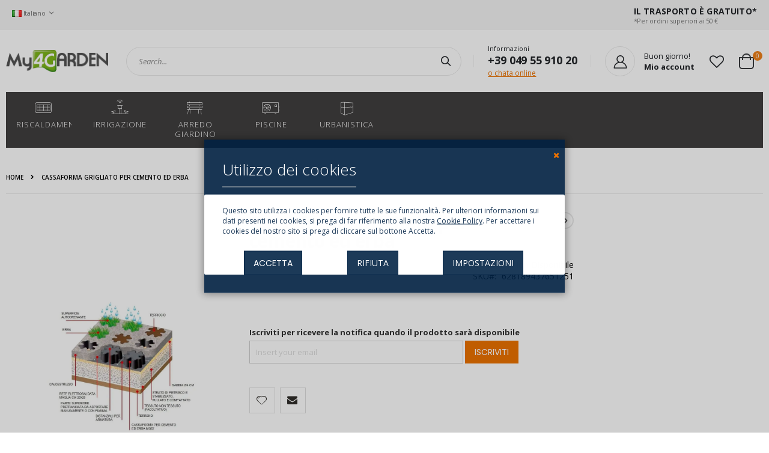

--- FILE ---
content_type: text/html; charset=UTF-8
request_url: https://www.my4garden.com/it/cassaforma-grigliato-per-cemento-ed-erba.html
body_size: 28981
content:
<!doctype html>
<html lang="it">
    <head prefix="og: http://ogp.me/ns# fb: http://ogp.me/ns/fb# product: http://ogp.me/ns/product#">
        <script>
    var BASE_URL = 'https\u003A\u002F\u002Fwww.my4garden.com\u002Fit\u002F';
    var require = {
        'baseUrl': 'https\u003A\u002F\u002Fwww.my4garden.com\u002Fstatic\u002Fversion1761120422\u002Ffrontend\u002FSmartwave\u002Fporto_child\u002Fit_IT'
    };</script>        <meta charset="utf-8"/>
<meta name="title" content="Cassaforma Grigliato per cemento ed erba"/>
<meta name="description" content="
CASSAFORMA per CEMENTO ed ERBA (3 pezzi per 1 mq)
Prezzo al pezzo
La cassaforma ecologica MODI&rsquo; consente la realizzazione di una soletta monolitica, carrabile e drenante in calcestruzzo armato in opera.&nbsp;I vuoti creati nelle forme sagomate p"/>
<meta name="keywords" content="Irrigazione giardini, irrigatore, riscaldamento infrarossi, lampada riscaldante, pompa piscina, filtro piscina, ricambi pompa, elettrovalvola, toro , rain bird, hunter, solem , shott, bwt, blaze, centraline irrigazione, centraline, irrigazione, tubo , gocciolatori, raccordi a compressione, riscaldamento a corrente, collettori, collettori per irrigazione, connettori resinati, irrigatore statico, irrigatore dinamico "/>
<meta name="robots" content="INDEX,FOLLOW"/>
<meta name="viewport" content="width=device-width, initial-scale=1, maximum-scale=1.0, user-scalable=no"/>
<meta name="format-detection" content="telephone=no"/>
<title>Cassaforma Grigliato per cemento ed erba</title>
<link  rel="stylesheet" type="text/css"  media="all" href="https://www.my4garden.com/static/version1761120422/frontend/Smartwave/porto_child/it_IT/mage/calendar.min.css" />
<link  rel="stylesheet" type="text/css"  media="all" href="https://www.my4garden.com/static/version1761120422/frontend/Smartwave/porto_child/it_IT/Mageplaza_Blog/css/mpBlogIcon.min.css" />
<link  rel="stylesheet" type="text/css"  media="all" href="https://www.my4garden.com/static/version1761120422/frontend/Smartwave/porto_child/it_IT/css/styles-m.min.css" />
<link  rel="stylesheet" type="text/css"  media="all" href="https://www.my4garden.com/static/version1761120422/frontend/Smartwave/porto_child/it_IT/owl.carousel/assets/owl.carousel.min.css" />
<link  rel="stylesheet" type="text/css"  media="all" href="https://www.my4garden.com/static/version1761120422/frontend/Smartwave/porto_child/it_IT/fancybox/css/jquery.fancybox.min.css" />
<link  rel="stylesheet" type="text/css"  media="all" href="https://www.my4garden.com/static/version1761120422/frontend/Smartwave/porto_child/it_IT/icon-fonts/css/porto-icons-codes.min.css" />
<link  rel="stylesheet" type="text/css"  media="all" href="https://www.my4garden.com/static/version1761120422/frontend/Smartwave/porto_child/it_IT/icon-fonts/css/animation.min.css" />
<link  rel="stylesheet" type="text/css"  media="all" href="https://www.my4garden.com/static/version1761120422/frontend/Smartwave/porto_child/it_IT/font-awesome/css/font-awesome.min.css" />
<link  rel="stylesheet" type="text/css"  media="all" href="https://www.my4garden.com/static/version1761120422/frontend/Smartwave/porto_child/it_IT/css/elitek.min.css" />
<link  rel="stylesheet" type="text/css"  media="all" href="https://www.my4garden.com/static/version1761120422/frontend/Smartwave/porto_child/it_IT/css/icomoon.min.css" />
<link  rel="stylesheet" type="text/css"  media="all" href="https://www.my4garden.com/static/version1761120422/frontend/Smartwave/porto_child/it_IT/Plumrocket_CookieConsent/css/cookie-consent.min.css" />
<link  rel="stylesheet" type="text/css"  media="all" href="https://www.my4garden.com/static/version1761120422/frontend/Smartwave/porto_child/it_IT/Plumrocket_GDPR/css/prgdpr.min.css" />
<link  rel="stylesheet" type="text/css"  media="all" href="https://www.my4garden.com/static/version1761120422/frontend/Smartwave/porto_child/it_IT/Plumrocket_GDPR/css/prgdpr-custom.min.css" />
<link  rel="stylesheet" type="text/css"  media="all" href="https://www.my4garden.com/static/version1761120422/frontend/Smartwave/porto_child/it_IT/Smartwave_Dailydeals/css/style.min.css" />
<link  rel="stylesheet" type="text/css"  media="all" href="https://www.my4garden.com/static/version1761120422/frontend/Smartwave/porto_child/it_IT/mage/gallery/gallery.min.css" />
<link  rel="stylesheet" type="text/css"  media="all" href="https://www.my4garden.com/static/version1761120422/frontend/Smartwave/porto_child/it_IT/MageWorx_MultiFees/css/style.min.css" />
<link  rel="stylesheet" type="text/css"  media="all" href="https://www.my4garden.com/static/version1761120422/frontend/Smartwave/porto_child/it_IT/Mageplaza_Core/css/owl.carousel.min.css" />
<link  rel="stylesheet" type="text/css"  media="all" href="https://www.my4garden.com/static/version1761120422/frontend/Smartwave/porto_child/it_IT/Mageplaza_Core/css/owl.theme.min.css" />
<link  rel="stylesheet" type="text/css"  media="all" href="https://www.my4garden.com/static/version1761120422/frontend/Smartwave/porto_child/it_IT/Smartwave_Dailydeals/css/custom_dailydeal_list_page.min.css" />
<link  rel="stylesheet" type="text/css"  media="screen and (min-width: 768px)" href="https://www.my4garden.com/static/version1761120422/frontend/Smartwave/porto_child/it_IT/css/styles-l.min.css" />
<link  rel="stylesheet" type="text/css"  media="print" href="https://www.my4garden.com/static/version1761120422/frontend/Smartwave/porto_child/it_IT/css/print.min.css" />
<script  type="text/javascript"  src="https://www.my4garden.com/static/version1761120422/frontend/Smartwave/porto_child/it_IT/requirejs/require.min.js"></script>
<script  type="text/javascript"  src="https://www.my4garden.com/static/version1761120422/frontend/Smartwave/porto_child/it_IT/requirejs-min-resolver.min.js"></script>
<script  type="text/javascript"  src="https://www.my4garden.com/static/version1761120422/frontend/Smartwave/porto_child/it_IT/mage/requirejs/mixins.min.js"></script>
<script  type="text/javascript"  src="https://www.my4garden.com/static/version1761120422/frontend/Smartwave/porto_child/it_IT/requirejs-config.min.js"></script>
<link  rel="stylesheet" type="text/css" href="//fonts.googleapis.com/css?family=Shadows+Into+Light" />
<link  rel="icon" type="image/x-icon" href="https://www.my4garden.com/media/favicon/default/my4garden.com_NEW.jpg" />
<link  rel="shortcut icon" type="image/x-icon" href="https://www.my4garden.com/media/favicon/default/my4garden.com_NEW.jpg" />
<link  rel="canonical" href="https://www.my4garden.com/it/cassaforma-grigliato-per-cemento-ed-erba.html" />
<meta name="google-site-verification" content="EcL7gNDktiJrQJOIbFs2FQoBM_IpwRlGZNbkIvqLUT0" />

<!-- Google Tag Manager -->
<script>(function(w,d,s,l,i){w[l]=w[l]||[];w[l].push({'gtm.start':
new Date().getTime(),event:'gtm.js'});var f=d.getElementsByTagName(s)[0],
j=d.createElement(s),dl=l!='dataLayer'?'&l='+l:'';j.async=true;j.src=
'https://www.googletagmanager.com/gtm.js?id='+i+dl;f.parentNode.insertBefore(j,f);
})(window,document,'script','dataLayer','GTM-TG8VTPGK');</script>
<!-- End Google Tag Manager -->

<!-- Google Tag Manager (noscript) -->
<noscript><iframe src="https://www.googletagmanager.com/ns.html?id=GTM-TG8VTPGK"
height="0" width="0" style="display:none;visibility:hidden"></iframe></noscript>
<!-- End Google Tag Manager (noscript) -->


        <link rel="stylesheet" href="//fonts.googleapis.com/css?family=Open+Sans%3A300%2C300italic%2C400%2C400italic%2C600%2C600italic%2C700%2C700italic%2C800%2C800italic&amp;v1&amp;subset=latin%2Clatin-ext" type="text/css" media="screen"/>
<link href="//fonts.googleapis.com/css?family=Oswald:300,400,700" rel="stylesheet">
<link href="//fonts.googleapis.com/css?family=Poppins:300,400,500,600,700" rel="stylesheet">
<link rel="stylesheet" href="//fonts.googleapis.com/css?family=Open+Sans%3A300%2C300italic%2C400%2C400italic%2C600%2C600italic%2C700%2C700italic%2C800%2C800italic&amp;v1&amp;subset=latin%2Clatin-ext" type="text/css" media="screen"/>
    <link rel="stylesheet" type="text/css" media="all" href="https://www.my4garden.com/media/porto/web/bootstrap/css/bootstrap.min.css">
    <link rel="stylesheet" type="text/css" media="all" href="https://www.my4garden.com/media/porto/web/css/animate.css">
<link rel="stylesheet" type="text/css" media="all" href="https://www.my4garden.com/media/porto/web/css/header/type23.css">
<link rel="stylesheet" type="text/css" media="all" href="https://www.my4garden.com/media/porto/web/css/custom.css">
<link rel="stylesheet" type="text/css" media="all" href="https://www.my4garden.com/media/porto/configed_css/design_it.css">
<link rel="stylesheet" type="text/css" media="all" href="https://www.my4garden.com/media/porto/configed_css/settings_it.css">
<script type="text/javascript">
var porto_config = {
    paths: {
        'parallax': 'js/jquery.parallax.min',
        'owlcarousel': 'owl.carousel/owl.carousel',
        'owlcarousel_thumbs': 'owl.carousel/owl.carousel2.thumbs',
        'imagesloaded': 'Smartwave_Porto/js/imagesloaded',
        'packery': 'Smartwave_Porto/js/packery.pkgd',
        'floatelement': 'js/jquery.floatelement'
    },
    shim: {
        'parallax': {
          deps: ['jquery']
        },
        'owlcarousel': {
          deps: ['jquery']
        },        
        'owlcarousel_thumbs': {
          deps: ['jquery','owlcarousel']
        },    
        'packery': {
          deps: ['jquery','imagesloaded']
        },
        'floatelement': {
          deps: ['jquery']
        }
    }
};

require.config(porto_config);
</script>
<script type="text/javascript">
require([
    'jquery'
], function ($) {
    $(document).ready(function(){
        $(".drop-menu > a").off("click").on("click", function(){
            if($(this).parent().children(".nav-sections").hasClass("visible")) {
                $(this).parent().children(".nav-sections").removeClass("visible");
                $(this).removeClass("active");
            }
            else {
                $(this).parent().children(".nav-sections").addClass("visible");
                $(this).addClass("active");
            }
        });
    });
    var scrolled = false;
    $(window).scroll(function(){
        if(!$('.page-header').hasClass('type10')) {
            if($(window).width()>=768){
                if(160<$(window).scrollTop() && !scrolled){
                    $('.page-header:not(.sticky-header)').css("height",$('.page-header:not(.sticky-header)').height()+'px');
                    $('.page-header').addClass("sticky-header");
                    scrolled = true;
                    if((!$(".page-header").hasClass("type12")) && (!$(".page-header").hasClass("type23")) && (!$(".page-header").hasClass("type25")) && (!$(".page-header").hasClass("type26"))) {
                        $('.page-header .minicart-wrapper').after('<div class="minicart-place hide"></div>');

                        if($(".page-header").hasClass("type2"))
                            $('.page-header .navigation').append($('header.page-header.type2 a.action.my-wishlist').detach());

                        var minicart = $('.page-header .minicart-wrapper').detach();
                        if($(".page-header").hasClass("type8"))
                            $('.page-header .menu-wrapper').append(minicart);
                        else
                            $('.page-header .navigation').append(minicart);
                        
                                            } else {
                                            }
                                    }
                if(160>=$(window).scrollTop() && scrolled){
                    $('.page-header.sticky-header').css("height",'auto');
                    $('.page-header').removeClass("sticky-header");
                    scrolled = false;
                    if((!$(".page-header").hasClass("type12")) && (!$(".page-header").hasClass("type23")) && (!$(".page-header").hasClass("type25")) && (!$(".page-header").hasClass("type26"))) {
                        var minicart;
                        if($(".page-header").hasClass("type8"))
                            minicart = $('.page-header .menu-wrapper .minicart-wrapper').detach();
                        else
                            minicart = $('.page-header .navigation .minicart-wrapper').detach();
                        $('.minicart-place').after(minicart);
                        $('.minicart-place').remove();
                        if($(".page-header").hasClass("type2"))
                            $('.page-header .block.block-search').before($('.page-header .navigation a.action.my-wishlist').detach());
                        $('.page-header .minicart-wrapper-moved').addClass("minicart-wrapper").removeClass("minicart-wrapper-moved").removeClass("hide");
                    }
                                    }
            }
        }
    });
});
</script>

<!-- BEGIN GOOGLE ANALYTICS CODE -->
<script type="text/x-magento-init">
{
    "*": {
        "Magento_GoogleAnalytics/js/google-analytics": {
            "isCookieRestrictionModeEnabled": 1,
            "currentWebsite": 1,
            "cookieName": "user_allowed_save_cookie",
            "ordersTrackingData": [],
            "pageTrackingData": {"optPageUrl":"","isAnonymizedIpActive":false,"accountId":"UA-770528-5"}        }
    }
}
</script>
<!-- END GOOGLE ANALYTICS CODE -->

<meta property="og:type" content="product" />
<meta property="og:title"
      content="&#x20;Cassaforma&#x20;Grigliato&#x20;per&#x20;cemento&#x20;ed&#x20;erba" />
<meta property="og:image"
      content="https://www.my4garden.com/media/catalog/product/cache/80905d5d08ba59f883ec22c877753a24/g/r/grigliato_modi_cemento.jpg" />
<meta property="og:description"
      content="Grigliato&#x20;con&#x20;Cemento&#x20;ed&#x20;Erba&#x0D;&#x0A;&#x0D;&#x0A;&#x0D;&#x0A;" />
<meta property="og:url" content="https://www.my4garden.com/it/cassaforma-grigliato-per-cemento-ed-erba.html" />
    <meta property="product:price:amount" content="14.640001"/>
    <meta property="product:price:currency"
      content="EUR"/>
    </head>
    <body data-container="body"
          data-mage-init='{"loaderAjax": {}, "loader": { "icon": "https://www.my4garden.com/static/version1761120422/frontend/Smartwave/porto_child/it_IT/images/loader-2.gif"}}'
        class="pl-thm-smartwave pl-thm-smartwave-porto_child prgdpr-smartwave prgdpr-smartwave-porto_child hide-registration-note page-product-configurable catalog-product-view product-type-default product-cassaforma-grigliato-per-cemento-ed-erba  layout-1140 wide am-porto-cmtb page-layout-2columns-right" itemtype="http://schema.org/Product" itemscope="itemscope">
        <div class="sticky-product hide ">
    <div class="container">
        <div class="sticky-image">
           <picture><source class="product-image-photo default_image" srcset="https://www.my4garden.com/media/bss/webp/media/catalog/product/cache/aadf0ac9d929846cf04ed5dd23dbffe9/g/r/grigliato_modi_cemento.webp" alt=" Cassaforma Grigliato per cemento ed erba"/ type="image/webp"><img class="product-image-photo default_image" src="https://www.my4garden.com/media/catalog/product/cache/aadf0ac9d929846cf04ed5dd23dbffe9/g/r/grigliato_modi_cemento.jpg" alt=" Cassaforma Grigliato per cemento ed erba"/ bss-converted></picture>
        </div>
        <div class="sticky-detail">
            <div class="product-name-area">
                <h2 class="product-name"> Cassaforma Grigliato per cemento ed erba</h2>
                <div class="product-info-price"></div>
            </div>
        </div>
                    </div>
</div>
<!-- <script type="text/javascript">
require([
    'jquery'
], function ($) {
    $(window).load(function(){
        var p_scrolled = false;
        var offset = $('.box-tocart').offset().top;
        $(window).scroll(function(){
            if(offset < $(window).scrollTop() && !p_scrolled){
                p_scrolled = true;
                $('.product-info-main .product-info-price > *').each(function(){
                    $(this).parent().append($(this).clone());
                    var tmp = $(this).detach();
                    $('.sticky-product .product-info-price').append(tmp);
                });
                $(".sticky-product").removeClass("hide");
                $("#product-addtocart-button").off("DOMSubtreeModified").on("DOMSubtreeModified",function(){
                    $("#product-addtocart-button-clone").html($(this).html());
                    $("#product-addtocart-button-clone").attr("class",$(this).attr("class"));
                });
            }
            if(offset >= $(window).scrollTop() && p_scrolled){
                p_scrolled = false;
                $('.product-info-main .product-info-price > *').remove();
                $('.sticky-product .product-info-price > *').each(function(){
                    var tmp = $(this).detach();
                    $('.product-info-main .product-info-price').append(tmp);
                });
                $(".sticky-product").addClass("hide");
            }
        });
        $("#product-addtocart-button-clone").click(function(){
            $("#product-addtocart-button").trigger("click");
        });
    });
});
</script> -->
<!--Analytics Added by Mageplaza GTM -->
<!--Facebook Pixel Added by Mageplaza GTM -->



<div id="cookie-status">
    The store will not work correctly in the case when cookies are disabled.</div>
<script type="text&#x2F;javascript">document.querySelector("#cookie-status").style.display = "none";</script>
<script type="text/x-magento-init">
    {
        "*": {
            "cookieStatus": {}
        }
    }
</script>

<script type="text/x-magento-init">
    {
        "*": {
            "mage/cookies": {
                "expires": null,
                "path": "\u002F",
                "domain": ".www.my4garden.com",
                "secure": false,
                "lifetime": "3600"
            }
        }
    }
</script>
    <noscript>
        <div class="message global noscript">
            <div class="content">
                <p>
                    <strong>I JavaScript sembrano essere disabilitati nel tuo browser.</strong>
                    <span>
                        Per una migliore esperienza sul nostro sito, assicurati di attivare i javascript nel tuo browser.                    </span>
                </p>
            </div>
        </div>
    </noscript>
<script>true</script><script>    require.config({
        map: {
            '*': {
                wysiwygAdapter: 'mage/adminhtml/wysiwyg/tiny_mce/tinymce4Adapter'
            }
        }
    });</script>


<script>
require([
    'Plumrocket_CookieConsent/js/model/restriction',
], function (restriction) {
    restriction.configure('\u007B\u0022canManageCookie\u0022\u003Atrue,\u0022canUseCookieBeforeOptIn\u0022\u003Afalse,\u0022canBlockUnknownCookie\u0022\u003Afalse,\u0022consent\u0022\u003A\u007B\u0022isLoggedIn\u0022\u003Afalse,\u0022logUrl\u0022\u003A\u0022https\u003A\u005C\u002F\u005C\u002Fwww.my4garden.com\u005C\u002Fit\u005C\u002Fpr\u002Dcookie\u002Dconsent\u005C\u002Fconsent_guest\u005C\u002Fupdate\u005C\u002F\u0022,\u0022reloadAfterAccept\u0022\u003Atrue,\u0022reloadAfterDecline\u0022\u003Afalse,\u0022expiry\u0022\u003A365\u007D,\u0022cookie\u0022\u003A\u007B\u0022path\u0022\u003A\u0022\u005C\u002F\u0022,\u0022domain\u0022\u003A\u0022www.my4garden.com\u0022\u007D,\u0022mage\u0022\u003A\u007B\u0022website\u0022\u003A1,\u0022cookieName\u0022\u003A\u0022user_allowed_save_cookie\u0022,\u0022lifetime\u0022\u003A31536000\u007D,\u0022cookieToCategoryMapping\u0022\u003A\u007B\u0022pr\u002Dcookie\u002Dnotice\u002Dstatus\u0022\u003A\u0022necessary\u0022,\u0022user_allowed_save_cookie\u0022\u003A\u0022necessary\u0022,\u0022guest\u002Dview\u0022\u003A\u0022necessary\u0022,\u0022login_redirect\u0022\u003A\u0022necessary\u0022,\u0022mage\u002Dmessages\u0022\u003A\u0022necessary\u0022,\u0022section_data_ids\u0022\u003A\u0022necessary\u0022,\u0022store\u0022\u003A\u0022necessary\u0022,\u0022amz_auth_err\u0022\u003A\u0022necessary\u0022,\u0022amz_auth_logout\u0022\u003A\u0022necessary\u0022,\u0022mage\u002Dcache\u002Dsessid\u0022\u003A\u0022necessary\u0022,\u0022mage\u002Dcache\u002Dstorage\u0022\u003A\u0022necessary\u0022,\u0022stf\u0022\u003A\u0022necessary\u0022,\u0022recently_viewed_product\u0022\u003A\u0022necessary\u0022,\u0022recently_viewed_product_previous\u0022\u003A\u0022necessary\u0022,\u0022mage\u002Dtranslation\u002Dstorage\u0022\u003A\u0022necessary\u0022,\u0022mage\u002Dtranslation\u002Dfile\u002Dversion\u0022\u003A\u0022necessary\u0022,\u0022product_data_storage\u0022\u003A\u0022necessary\u0022,\u0022recently_compared_product\u0022\u003A\u0022necessary\u0022,\u0022recently_compared_product_previous\u0022\u003A\u0022necessary\u0022,\u0022mage\u002Dcache\u002Dstorage\u002Dsection\u002Dinvalidation\u0022\u003A\u0022necessary\u0022,\u0022_ga\u0022\u003A\u0022statistics\u0022,\u0022_gid\u0022\u003A\u0022statistics\u0022,\u0022_gat\u0022\u003A\u0022statistics\u0022,\u0022_dc_gtm_\u002A\u0022\u003A\u0022statistics\u0022,\u0022pr\u002Dcookie\u002Dconsent\u0022\u003A\u0022necessary\u0022,\u0022pr\u002Dcookie\u002Dconsent\u002Did\u0022\u003A\u0022necessary\u0022,\u0022form_key\u0022\u003A\u0022necessary\u0022,\u0022X\u002DMagento\u002DVary\u0022\u003A\u0022necessary\u0022,\u0022private_content_version\u0022\u003A\u0022necessary\u0022,\u0022persistent_shopping_cart\u0022\u003A\u0022necessary\u0022,\u0022add_to_cart\u0022\u003A\u0022statistics\u0022,\u0022mage\u002Dbanners\u002Dcache\u002Dstorage\u0022\u003A\u0022necessary\u0022,\u0022remove_from_cart\u0022\u003A\u0022statistics\u0022\u007D,\u0022essentialCategoryKeys\u0022\u003A\u005B\u0022necessary\u0022\u005D,\u0022dynamicNamesPatterns\u0022\u003A\u007B\u0022_dc_gtm_\u002A\u0022\u003A\u0022_dc_gtm_.\u002A\u0022\u007D\u007D');
});
</script>




<div data-bind="scope: 'pr-cookie-notice'" class="pr-cookie-notice-wrapper">
    <!-- ko template: getTemplate() --><!-- /ko -->
</div>

<script type="text/x-magento-init">
    {
        "*": {
            "Magento_Ui/js/core/app": {"components":{"pr-cookie-notice":{"component":"Plumrocket_CookieConsent\/js\/view\/notice","template":"Plumrocket_CookieConsent\/notice\/default","displayStyle":"popup","acceptButtonConfig":{"label":"ACCETTA","text_color":"#FFFFFF","text_color_on_hover":"#FFFFFF","background_color":"#002244E3","background_color_on_hover":"#EC7200"},"declineButtonConfig":{"enabled":true,"label":"RIFIUTA","text_color":"#FFFFFF","text_color_on_hover":"#FFFFFF","background_color":"#002244E3","background_color_on_hover":"#EC7200"},"settingsButtonConfig":{"enabled":true,"type":"button","label":"IMPOSTAZIONI","link_color":"#323232","link_color_on_hover":"#EC7200","text_color":"#FFFFFF","text_color_on_hover":"#FFFFFF","background_color":"#002244E3","background_color_on_hover":"#EC7200"},"statusCookieName":"pr-cookie-notice-status","noticeTitle":"Utilizzo dei cookies","noticeTextHtml":"<br>\r\n<p>Questo sito utilizza i cookies per fornire tutte le sue funzionalit\u00e0. Per ulteriori informazioni sui dati presenti nei cookies, si prega di far riferimento alla nostra <a href=\"https:\/\/www.my4garden.com\/it\/privacy-policy-cookie-restriction-mode\/\" target=\"_blank\">Cookie Policy<\/a>. Per accettare i cookies del nostro sito si prega di cliccare sul bottone Accetta.<\/p>","design":{"titleColor":"#FFFFFF","textColor":"#002244E3","backgroundColor":"#002244E3","overlayBackgroundColor":"#00000030","overlayBlur":false}}}}        }
    }
</script>

<div data-bind="scope: 'pr-cookie-settings-bar'" class="pr-cookie-settings-bar-wrapper">
    <!-- ko template: getTemplate() --><!-- /ko -->
</div>

<script type="text/x-magento-init">
    {
        "*": {
            "Magento_Ui/js/core/app": {"components":{"pr-cookie-settings-bar":{"component":"Plumrocket_CookieConsent\/js\/view\/settings","template":"Plumrocket_CookieConsent\/settings\/left-bar","categories":[{"key":"necessary","is_essential":true,"is_pre_checked":false,"name":"Cookie strettamente necessari","description":"Questi cookie sono essenziali per navigare nel nostro negozio e utilizzare le sue funzionalit\u00e0, come l'accesso alle aree sicure del sito web. I cookie che consentono di trattenere gli articoli nel carrello, i cookie che ti mantengono connesso e i cookie che salvano le tue preferenze personalizzate sono un esempio di cookie strettamente necessari. Questi cookie sono essenziali per la funzionalit\u00e0 di un sito Web e non possono essere disabilitati dagli utenti.","sort_order":0},{"key":"preferences","is_essential":false,"is_pre_checked":false,"name":"Preferenze","description":"I cookie delle preferenze sono anche noti come \"cookie di funzionalit\u00e0\". Questi cookie consentono a un sito Web di ricordare le scelte che hai fatto in passato, come la lingua che preferisci, i tuoi filtri di ricerca preferiti o il tuo nome utente e password in modo da poter accedere automaticamente.","sort_order":0},{"key":"statistics","is_essential":false,"is_pre_checked":false,"name":"Statistiche","description":"I cookie statistici sono anche noti come \"cookie di prestazione\". Questi cookie raccolgono informazioni su come utilizzi un sito Web, ad esempio quali pagine hai visitato e quali link hai cliccato. Nessuna di queste informazioni pu\u00f2 essere utilizzata per identificarti. Il tutto \u00e8 aggregato e, quindi, anonimizzato. Il loro unico scopo \u00e8 migliorare le funzioni del sito web. Ci\u00f2 include i cookie di servizi di analisi di terze parti, come analisi dei visitatori, mappe di calore e analisi dei social media.","sort_order":0},{"key":"marketing","is_essential":false,"is_pre_checked":false,"name":"Marketing","description":"Questi cookie tracciano la tua attivit\u00e0 online per aiutare gli inserzionisti a fornire pubblicit\u00e0 pi\u00f9 pertinente o per limitare il numero di volte in cui visualizzi un annuncio. Questi cookie possono condividere tali informazioni con altre organizzazioni o inserzionisti. Si tratta di cookie persistenti e quasi sempre di provenienza di terze parti.","sort_order":0}],"cookies":[{"name":"pr-cookie-notice-status","category_key":"necessary","type":"first","typeLabel":"1st Party","domain":"","domainLabel":"www.my4garden.com","duration":0,"durationLabel":"Session","description":"Stores close status of cookie notice."},{"name":"user_allowed_save_cookie","category_key":"necessary","type":"first","typeLabel":"1st Party","domain":"","domainLabel":"www.my4garden.com","duration":31536000,"durationLabel":"365 days","description":"Stores built-in cookie consent per website."},{"name":"guest-view","category_key":"necessary","type":"first","typeLabel":"1st Party","domain":"","domainLabel":"www.my4garden.com","duration":0,"durationLabel":"Session","description":"Stores the Order ID that guest shoppers use to retrieve their order status. Guest orders view. Used in \u201cOrders and Returns\u201d widgets."},{"name":"login_redirect","category_key":"necessary","type":"first","typeLabel":"1st Party","domain":"","domainLabel":"www.my4garden.com","duration":0,"durationLabel":"Session","description":"Preserves the destination page the customer was loading before being directed to log in."},{"name":"mage-messages","category_key":"necessary","type":"first","typeLabel":"1st Party","domain":"","domainLabel":"www.my4garden.com","duration":31536000,"durationLabel":"365 days","description":"Tracks error messages and other notifications that are shown to the user, such as the cookie consent message, and various error messages. The message is deleted from the cookie after it is shown to the shopper."},{"name":"section_data_ids","category_key":"necessary","type":"first","typeLabel":"1st Party","domain":"","domainLabel":"www.my4garden.com","duration":0,"durationLabel":"Session","description":"Stores customer-specific information related to shopper-initiated actions such as display wish list, checkout information, etc."},{"name":"store","category_key":"necessary","type":"first","typeLabel":"1st Party","domain":"","domainLabel":"www.my4garden.com","duration":31536000,"durationLabel":"365 days","description":"Tracks the specific store view \/ locale selected by the shopper."},{"name":"amz_auth_err","category_key":"necessary","type":"first","typeLabel":"1st Party","domain":"","domainLabel":"www.my4garden.com","duration":31536000,"durationLabel":"365 days","description":"Used if Enable Login with Amazon is enabled. Value 1 indicates an authorization error."},{"name":"amz_auth_logout","category_key":"necessary","type":"first","typeLabel":"1st Party","domain":"","domainLabel":"www.my4garden.com","duration":86400,"durationLabel":"1 day","description":"Used if Enable Login with Amazon is enabled. Value 1 indicates that the user should be logged out."},{"name":"mage-cache-sessid","category_key":"necessary","type":"first","typeLabel":"1st Party","domain":"","domainLabel":"www.my4garden.com","duration":0,"durationLabel":"Session","description":"The value of this cookie triggers the cleanup of local cache storage. When the cookie is removed by the backend application, the Admin cleans up local storage, and sets the cookie value to true."},{"name":"mage-cache-storage","category_key":"necessary","type":"first","typeLabel":"1st Party","domain":"","domainLabel":"www.my4garden.com","duration":0,"durationLabel":"Session","description":"Local storage of visitor-specific content that enables ecommerce functions."},{"name":"stf","category_key":"necessary","type":"first","typeLabel":"1st Party","domain":"","domainLabel":"www.my4garden.com","duration":0,"durationLabel":"Session","description":"Records the time messages are sent by the SendFriend (Email a Friend) module."},{"name":"recently_viewed_product","category_key":"necessary","type":"first","typeLabel":"1st Party","domain":"","domainLabel":"www.my4garden.com","duration":86400,"durationLabel":"1 day","description":"Stores product IDs of recently viewed products for easy navigation."},{"name":"recently_viewed_product_previous","category_key":"necessary","type":"first","typeLabel":"1st Party","domain":"","domainLabel":"www.my4garden.com","duration":86400,"durationLabel":"1 day","description":"Stores product IDs of recently previously viewed products for easy navigation."},{"name":"mage-translation-storage","category_key":"necessary","type":"first","typeLabel":"1st Party","domain":"","domainLabel":"www.my4garden.com","duration":86400,"durationLabel":"1 day","description":"Stores translated content when requested by the shopper. Used when Translation Strategy is configured as \"Dictionary (Translation on Storefront side)\"."},{"name":"mage-translation-file-version","category_key":"necessary","type":"first","typeLabel":"1st Party","domain":"","domainLabel":"www.my4garden.com","duration":86400,"durationLabel":"1 day","description":"Tracks the version of translations in local storage. Used when Translation Strategy is configured as Dictionary (Translation on Storefront side)."},{"name":"product_data_storage","category_key":"necessary","type":"first","typeLabel":"1st Party","domain":"","domainLabel":"www.my4garden.com","duration":86400,"durationLabel":"1 day","description":"Stores configuration for product data related to Recently Viewed \/ Compared Products."},{"name":"recently_compared_product","category_key":"necessary","type":"first","typeLabel":"1st Party","domain":"","domainLabel":"www.my4garden.com","duration":86400,"durationLabel":"1 day","description":"Stores product IDs of recently compared products."},{"name":"recently_compared_product_previous","category_key":"necessary","type":"first","typeLabel":"1st Party","domain":"","domainLabel":"www.my4garden.com","duration":86400,"durationLabel":"1 day","description":"Stores product IDs of previously compared products for easy navigation."},{"name":"mage-cache-storage-section-invalidation","category_key":"necessary","type":"first","typeLabel":"1st Party","domain":"","domainLabel":"www.my4garden.com","duration":86400,"durationLabel":"1 day","description":"Forces local storage of specific content sections that should be invalidated."},{"name":"_ga","category_key":"statistics","type":"first","typeLabel":"1st Party","domain":"","domainLabel":"www.my4garden.com","duration":63072000,"durationLabel":"730 days","description":"Used to distinguish users."},{"name":"_gid","category_key":"statistics","type":"first","typeLabel":"1st Party","domain":"","domainLabel":"www.my4garden.com","duration":86400,"durationLabel":"1 day","description":"Used to distinguish users."},{"name":"_gat","category_key":"statistics","type":"first","typeLabel":"1st Party","domain":"","domainLabel":"www.my4garden.com","duration":86400,"durationLabel":"1 day","description":"Used to throttle request rate."},{"name":"_dc_gtm_*","category_key":"statistics","type":"first","typeLabel":"1st Party","domain":"","domainLabel":"www.my4garden.com","duration":60,"durationLabel":"less than an hour","description":"Used to throttle request rate."},{"name":"pr-cookie-consent","category_key":"necessary","type":"first","typeLabel":"1st Party","domain":"","domainLabel":"www.my4garden.com","duration":0,"durationLabel":"Session","description":"Keeps your cookie consent."},{"name":"pr-cookie-consent-id","category_key":"necessary","type":"first","typeLabel":"1st Party","domain":"","domainLabel":"www.my4garden.com","duration":0,"durationLabel":"Session","description":"Keeps your cookie consent id."},{"name":"form_key","category_key":"necessary","type":"first","typeLabel":"1st Party","domain":"","domainLabel":"www.my4garden.com","duration":3600,"durationLabel":"1 hour","description":"A security measure that appends a random string to all form submissions to protect the data from Cross-Site Request Forgery (CSRF)."},{"name":"X-Magento-Vary","category_key":"necessary","type":"first","typeLabel":"1st Party","domain":"","domainLabel":"www.my4garden.com","duration":3600,"durationLabel":"1 hour","description":"Configuration setting that improves performance when using Varnish static content caching."},{"name":"private_content_version","category_key":"necessary","type":"first","typeLabel":"1st Party","domain":"","domainLabel":"www.my4garden.com","duration":31536000,"durationLabel":"365 days","description":"Appends a random, unique number and time to pages with customer content to prevent them from being cached on the server."},{"name":"persistent_shopping_cart","category_key":"necessary","type":"first","typeLabel":"1st Party","domain":"","domainLabel":"www.my4garden.com","duration":31536000,"durationLabel":"365 days","description":"Stores the key (ID) of persistent cart to make it possible to restore the cart for an anonymous shopper."},{"name":"add_to_cart","category_key":"statistics","type":"first","typeLabel":"1st Party","domain":"","domainLabel":"www.my4garden.com","duration":3600,"durationLabel":"1 hour","description":"Used by Google Tag Manager. Captures the product SKU, name, price and quantity removed from the cart, and makes the information available for future integration by third-party scripts."},{"name":"mage-banners-cache-storage","category_key":"necessary","type":"first","typeLabel":"1st Party","domain":"","domainLabel":"www.my4garden.com","duration":3600,"durationLabel":"1 hour","description":"Stores banner content locally to improve performance."},{"name":"remove_from_cart","category_key":"statistics","type":"first","typeLabel":"1st Party","domain":"","domainLabel":"www.my4garden.com","duration":3600,"durationLabel":"1 hour","description":"Used by Google Tag Manager. Captures the product SKU, name, price and quantity added to the cart, and makes the information available for future integration by third-party scripts."}],"canShowCookieDetails":true,"overview":{"title":"Privacy e Cookies","text":"<p>Un cookie \u00e8 un'informazione memorizzata sul tuo computer da un sito web che visiti. I cookie consentono al sito di riconoscerti e tenere traccia delle tue preferenze. I siti Web di e-commerce inseriscono cookie nei browser dei visitatori per conservare le credenziali di accesso, identificare i clienti e fornire un'esperienza di acquisto personalizzata.<\/p><p>Rispettiamo la privacy delle persone e riconosciamo l'importanza dei dati personali a noi affidati dai nostri clienti. Qualsiasi visitatore del sito web pu\u00f2 scegliere di non consentire alcuni tipi di cookie. Fare clic sulle intestazioni delle categorie dei cookie e sui dettagli dei cookie per saperne di pi\u00f9 e modificare le nostre impostazioni predefinite. Tuttavia, il blocco di alcuni tipi di cookie pu\u00f2 influire sulla tua esperienza sul sito Web e impedirti di utilizzare tutte le funzionalit\u00e0 del nostro negozio.<\/p>"},"design":{"textColor":"inherit","backgroundColor":"inherit"},"acceptButtonConfig":{"label":"Accetta Tutto","text_color":null,"text_color_on_hover":null,"background_color":null,"background_color_on_hover":null},"declineButtonConfig":{"enabled":true,"label":"Rifiuta Tutto","text_color":null,"text_color_on_hover":null,"background_color":null,"background_color_on_hover":null},"confirmButtonConfig":{"label":"Conferma le mie scelte","text_color":null,"text_color_on_hover":null,"background_color":null,"background_color_on_hover":null}}}}        }
    }
</script>

<script type="text/x-magento-init">
{
    "*": {
        "Plumrocket_GDPR/js/load-consent-popups": {
            "loadUrl": "https://www.my4garden.com/it/data-privacy/consentpopups/load/",
            "loadContainer": "#prgdpr-consentpopups-container"
        }
    }
}
</script>

<div id="prgdpr-consentpopups-container"></div>
<script type="text/javascript">
require([
    'jquery'
], function ($) {
    $(document).ready(function(){
        if(!($("body").hasClass("product-type-default") || $("body").hasClass("product-type-carousel") || $("body").hasClass("product-type-fullwidth") || $("body").hasClass("product-type-grid") || $("body").hasClass("product-type-sticky-right") || $("body").hasClass("product-type-wide-grid"))) {
            $(".product.media").after($(".block.upsell").detach());
                    }
            $(".box-tocart .actions").after('<div class="moved-add-to-links"></div>');
        $(".product-social-links > .product-addto-links").appendTo(".moved-add-to-links");
        $(".product-social-links > .action.mailto").appendTo(".moved-add-to-links");
        });
});
</script><div class="page-wrapper"><header class="page-header type23 " >
    <div class="main-panel-top">
        <div class="container">
            <div class="main-panel-inner">
                <div class="panel wrapper">
                    <div class="panel header">
                                                <div class="switcher language switcher-language" data-ui-id="language-switcher" id="switcher-language">
    <strong class="label switcher-label"><span>Lingua</span></strong>
    <div class="actions dropdown options switcher-options">
        <div class="action toggle switcher-trigger" id="switcher-language-trigger">
            <strong class="view-it">
                                    <picture><source srcset="https://www.my4garden.com/media/bss/webp/media/wysiwyg/smartwave/porto/flags/it.webp" alt="" / type="image/webp"><img src="https://www.my4garden.com/media/wysiwyg/smartwave/porto/flags/it.png" alt="" / bss-converted></picture>
                                <span>Italiano</span>
            </strong>
        </div>
        <ul class="dropdown switcher-dropdown"
            data-mage-init='{"dropdownDialog":{
                "appendTo":"#switcher-language > .options",
                "triggerTarget":"#switcher-language-trigger",
                "closeOnMouseLeave": false,
                "triggerClass":"active",
                "parentClass":"active",
                "buttons":null}}'>
                                                <li class="view-en switcher-option">
                        <a href="#" data-post='{"action":"https:\/\/www.my4garden.com\/it\/stores\/store\/redirect\/","data":{"___store":"en","___from_store":"it","uenc":"aHR0cHM6Ly93d3cubXk0Z2FyZGVuLmNvbS9lbi9jYXNzYWZvcm1hLWdyaWdsaWF0by1wZXItY2VtZW50by1lZC1lcmJhLmh0bWw,"}}'>
                                                            <picture><source srcset="https://www.my4garden.com/media/bss/webp/media/wysiwyg/smartwave/porto/flags/en.webp" alt="" / type="image/webp"><img src="https://www.my4garden.com/media/wysiwyg/smartwave/porto/flags/en.png" alt="" / bss-converted></picture>
                                                        English</a>
                    </li>
                                                                            </ul>
    </div>
</div>
                                                <ul class="header links">    <li class="greet welcome" data-bind="scope: 'customer'">
        <!-- ko if: customer().fullname  -->
        <span class="logged-in"
              data-bind="text: new String('Benvenuto, %1!').replace('%1', customer().fullname)">
        </span>
        <!-- /ko -->
        <!-- ko ifnot: customer().fullname  -->
        <span class="not-logged-in"
              data-bind='html:"Benvenuto Ospite"'></span>
                <!-- /ko -->
    </li>
    <script type="text/x-magento-init">
    {
        "*": {
            "Magento_Ui/js/core/app": {
                "components": {
                    "customer": {
                        "component": "Magento_Customer/js/view/customer"
                    }
                }
            }
        }
    }
    </script>
<li class="item link compare hide" data-bind="scope: 'compareProducts'" data-role="compare-products-link">
    <a class="action compare" title="Confronta Prodotti"
       data-bind="attr: {'href': compareProducts().listUrl}, css: {'': !compareProducts().count}"
    >
    	<em class="porto-icon-chart hidden-xs"></em>
        Confronta        (<span class="counter qty" data-bind="text: compareProducts().countCaption"></span>)
    </a>
</li>
<script type="text/x-magento-init">
{"[data-role=compare-products-link]": {"Magento_Ui/js/core/app": {"components":{"compareProducts":{"component":"Magento_Catalog\/js\/view\/compare-products"}}}}}
</script>
<li class="link authorization-link" data-label="o">
    <a href="https://www.my4garden.com/it/customer/account/login/"        >Accedi</a>
</li>
<li><a href="https://www.my4garden.com/it/customer/account/create/" id="idy4V06SRR" >Crea un Account</a></li></ul>
                        <div class="trust-badge align-right">
                              <h3 class="porto-sicon-title" style="font-weight: bold; font-size: 14px; line-height: 18px; margin: 0 0 3px; color: #222529; letter-spacing: 0.18px;">IL TRASPORTO È GRATUITO*</h3>
<p style="font-weight: 500; font-size: 11px; line-height: 8px; margin: 0;">*Per ordini superiori ai 50 €</p>                        </div>


                    </div>
                </div>
            </div>
        </div>
    </div>
    <div class="header content">
        <span data-action="toggle-nav" class="action nav-toggle"><span>Toggle Nav</span></span>
            <a class="logo" href="https://www.my4garden.com/it/" title="my4garden">
        <picture><source srcset="https://www.my4garden.com/media/bss/webp/media/logo/default/logot.webp"
             alt="my4garden"
             width="170"                     / type="image/webp"><img src="https://www.my4garden.com/media/logo/default/logot.png"
             alt="my4garden"
             width="170"                     / bss-converted></picture>
    </a>
        <div class="header-main-right">
            <div class="search-area">
                <a href="javascript:void(0)" class="search-toggle-icon"><i class="porto-icon-search"></i><span>Cerca</a>
                <div class="block block-search">
    <div class="block block-title"><strong>Cerca</strong></div>
    <div class="block block-content">
        <form class="form minisearch" id="search_mini_form" action="https://www.my4garden.com/it/catalogsearch/result/" method="get">
            <div class="field search">
                <label class="label" for="search" data-role="minisearch-label">
                    <span>Cerca</span>
                </label>
                <div class="control">
                    <input id="search"
                           data-mage-init='{"quickSearch":{
                                "formSelector":"#search_mini_form",
                                "url":"https://www.my4garden.com/it/search/ajax/suggest/",
                                "destinationSelector":"#search_autocomplete"}
                           }'
                           type="text"
                           name="q"
                           value=""
                           placeholder="Search..."
                           class="input-text"
                           maxlength="128"
                           role="combobox"
                           aria-haspopup="false"
                           aria-autocomplete="both"
                           autocomplete="off"/>
                    <div id="search_autocomplete" class="search-autocomplete"></div>
                    <div class="nested">
    <a class="action advanced" href="https://www.my4garden.com/it/catalogsearch/advanced/" data-action="advanced-search">
        Ricerca avanzata    </a>
</div>
                </div>
            </div>
            <div class="actions">
                <button type="submit"
                        title="Cerca"
                        class="action search">
                    <span>Cerca</span>
                </button>
            </div>
        </form>
    </div>
</div>
            </div>
            <div class="custom-block"><span class="separator"></span>
<div style="display: inline-block;vertical-align: middle;">
  <p style="font-size: 11px;font-weight: 16px;margin: 0;">Informazioni</p>
  <h3 style="font-size: 18px;font-weight: 700;line-height: 24px;letter-spacing: -0.18px;margin: 0;">+39 049 55 910 20</h3>
  <a href="javascript:void($zopim.livechat.window.show())" class="theme-color" style="font-size: 12px;text-decoration: underline;font-weight: 500;">o chata online</a>
</div>
<span class="separator"></span>
<a href="https://www.my4garden.com/it/customer/account/" title="My Account"><i class="porto-new-icon-user-2"></i><span>Buon giorno!<br/><b>Mio account</b></span> </a></div>            <a href="https://www.my4garden.com/it/wishlist" class="action my-wishlist" title="My Wish List" role="button"><i class="porto-icon-heart-empty"></i></a>
            
<div data-block="minicart" class="minicart-wrapper">
    <a class="action showcart" href="https://www.my4garden.com/it/checkout/cart/"
       data-bind="scope: 'minicart_content'">
        <span class="text">Cart</span>
        <span class="counter qty empty"
              data-bind="css: { empty: !!getCartParam('summary_count') == false }, blockLoader: isLoading">
            <span class="counter-number">
            <!-- ko if: getCartParam('summary_count') --><!-- ko text: getCartParam('summary_count') --><!-- /ko --><!-- /ko -->
            <!-- ko ifnot: getCartParam('summary_count') -->0<!-- /ko -->
            </span>
            <span class="counter-label">
                <!-- ko i18n: 'items' --><!-- /ko -->
            </span>
        </span>
    </a>
            <div class="block block-minicart empty"
             data-role="dropdownDialog"
             data-mage-init='{"dropdownDialog":{
                "appendTo":"[data-block=minicart]",
                "triggerTarget":".showcart",
                "timeout": "2000",
                "closeOnMouseLeave": false,
                "closeOnEscape": true,
                "triggerClass":"active",
                "parentClass":"active",
                "buttons":[]}}'>
            <div id="minicart-content-wrapper" data-bind="scope: 'minicart_content'">
                <!-- ko template: getTemplate() --><!-- /ko -->
            </div>
        </div>
        <script>
        window.checkout = {"shoppingCartUrl":"https:\/\/www.my4garden.com\/it\/checkout\/cart\/","checkoutUrl":"https:\/\/www.my4garden.com\/it\/checkout\/","updateItemQtyUrl":"https:\/\/www.my4garden.com\/it\/checkout\/sidebar\/updateItemQty\/","removeItemUrl":"https:\/\/www.my4garden.com\/it\/checkout\/sidebar\/removeItem\/","imageTemplate":"Magento_Catalog\/product\/image_with_borders","baseUrl":"https:\/\/www.my4garden.com\/it\/","minicartMaxItemsVisible":3,"websiteId":"1","maxItemsToDisplay":10,"storeId":"1","storeGroupId":"1","customerLoginUrl":"https:\/\/www.my4garden.com\/it\/customer\/account\/login\/","isRedirectRequired":false,"autocomplete":"off","captcha":{"user_login":{"isCaseSensitive":false,"imageHeight":50,"imageSrc":"","refreshUrl":"https:\/\/www.my4garden.com\/it\/captcha\/refresh\/","isRequired":false,"timestamp":1769091173}}};
    </script>
    <script type="text/x-magento-init">
    {
        "[data-block='minicart']": {
            "Magento_Ui/js/core/app": {"components":{"minicart_content":{"children":{"subtotal.container":{"children":{"subtotal":{"children":{"subtotal.totals":{"config":{"display_cart_subtotal_incl_tax":1,"display_cart_subtotal_excl_tax":0,"template":"Magento_Tax\/checkout\/minicart\/subtotal\/totals"},"children":{"subtotal.totals.msrp":{"component":"Magento_Msrp\/js\/view\/checkout\/minicart\/subtotal\/totals","config":{"displayArea":"minicart-subtotal-hidden","template":"Magento_Msrp\/checkout\/minicart\/subtotal\/totals"}}},"component":"Magento_Tax\/js\/view\/checkout\/minicart\/subtotal\/totals"}},"component":"uiComponent","config":{"template":"Magento_Checkout\/minicart\/subtotal"}}},"component":"uiComponent","config":{"displayArea":"subtotalContainer"}},"item.renderer":{"component":"uiComponent","config":{"displayArea":"defaultRenderer","template":"Magento_Checkout\/minicart\/item\/default"},"children":{"item.image":{"component":"Magento_Catalog\/js\/view\/image","config":{"template":"Magento_Catalog\/product\/image","displayArea":"itemImage"}},"checkout.cart.item.price.sidebar":{"component":"uiComponent","config":{"template":"Magento_Checkout\/minicart\/item\/price","displayArea":"priceSidebar"}}}},"extra_info":{"component":"uiComponent","config":{"displayArea":"extraInfo"}},"promotion":{"component":"uiComponent","config":{"displayArea":"promotion"}}},"config":{"itemRenderer":{"default":"defaultRenderer","simple":"defaultRenderer","virtual":"defaultRenderer"},"template":"Magento_Checkout\/minicart\/content"},"component":"Magento_Checkout\/js\/view\/minicart"}},"types":[]}        },
        "*": {
            "Magento_Ui/js/block-loader": "https://www.my4garden.com/static/version1761120422/frontend/Smartwave/porto_child/it_IT/images/loader-1.gif"
        }
    }
    </script>
</div>


        </div>
    </div>
        <div class="sections nav-sections">
                <div class="section-items nav-sections-items"
             data-mage-init='{"tabs":{"openedState":"active"}}'>
                                            <div class="section-item-title nav-sections-item-title"
                     data-role="collapsible">
                    <a class="nav-sections-item-switch"
                       data-toggle="switch" href="#store.menu">
                        Menu                    </a>
                </div>
                <div class="section-item-content nav-sections-item-content"
                     id="store.menu"
                     data-role="content">
                    
<nav class="navigation sw-megamenu " role="navigation">
    <ul>
        <li class="ui-menu-item level0 fullwidth parent "><div class="open-children-toggle"></div><a href="https://www.my4garden.com/it/riscaldamento.html" class="level-top" title="RISCALDAMENTO"><em class="menu-thumb-icon icon-heaters"></em><span>RISCALDAMENTO</span></a><div class="level0 submenu"><div class="container"><div class="row"><ul class="subchildmenu col-md-12 mega-columns columns4"><li class="ui-menu-item level1 "><a href="https://www.my4garden.com/it/lampade-riscaldanti-infrarossi/lampade-riscaldanti.html" title="Lampade Riscaldanti"><span>Lampade Riscaldanti</span></a></li><li class="ui-menu-item level1 "><a href="https://www.my4garden.com/it/lampade-riscaldanti-infrarossi/lampade-riscaldanti-professionali.html" title="Lampade Riscaldanti Professionali"><span>Lampade Riscaldanti Professionali</span></a></li><li class="ui-menu-item level1 "><a href="https://www.my4garden.com/it/lampade-riscaldanti-infrarossi/accessori-infrarossi.html" title="Accessori Riscaldamento"><span>Accessori Riscaldamento</span></a></li></ul></div></div></div></li><li class="ui-menu-item level0 fullwidth parent "><div class="open-children-toggle"></div><a href="https://www.my4garden.com/it/irrigazione.html" class="level-top" title="IRRIGAZIONE"><em class="menu-thumb-icon icon-irrigation"></em><span>IRRIGAZIONE</span></a><div class="level0 submenu"><div class="container"><div class="row"><ul class="subchildmenu col-md-12 mega-columns columns4"><li class="ui-menu-item level1 parent "><div class="open-children-toggle"></div><a href="https://www.my4garden.com/it/irrigazione/centraline.html" title="Centraline"><span>Centraline</span></a><ul class="subchildmenu "><li class="ui-menu-item level2 "><a href="https://www.my4garden.com/it/irrigazione/centraline/irrigazione-via-internet-con-app-o-wifi.html" title="Via Internet con app o WiFi o Bluetooth"><span>Via Internet con app o WiFi o Bluetooth</span></a></li><li class="ui-menu-item level2 "><a href="https://www.my4garden.com/it/irrigazione/centraline/centraline-toro-220-24v.html" title="TORO in 220 - 24 v."><span>TORO in 220 - 24 v.</span></a></li><li class="ui-menu-item level2 "><a href="https://www.my4garden.com/it/irrigazione/centraline/solem.html" title="SOLEM 230/24 volt e 9 volt (IP68)"><span>SOLEM 230/24 volt e 9 volt (IP68)</span></a></li><li class="ui-menu-item level2 "><a href="https://www.my4garden.com/it/irrigazione/centraline/centraline-rain-bird-220-24v.html" title="RAIN BIRD in 220 - 24 v."><span>RAIN BIRD in 220 - 24 v.</span></a></li><li class="ui-menu-item level2 "><a href="https://www.my4garden.com/it/irrigazione/centraline/centraline-rain-bird-batteria-9v.html" title="RAIN BIRD a Batteria 9 v."><span>RAIN BIRD a Batteria 9 v.</span></a></li><li class="ui-menu-item level2 "><a href="https://www.my4garden.com/it/irrigazione/centraline/orbit-220-24v.html" title="ORBIT STAR in 220 - 24v."><span>ORBIT STAR in 220 - 24v.</span></a></li><li class="ui-menu-item level2 "><a href="https://www.my4garden.com/it/irrigazione/centraline/orbit-a-batteria-9v.html" title="ORBIT a Batteria 9v."><span>ORBIT a Batteria 9v.</span></a></li><li class="ui-menu-item level2 "><a href="https://www.my4garden.com/it/irrigazione/centraline/convertitore-elettro-idraulico-toro.html" title="Convertitore Elettro-Idraulico Toro"><span>Convertitore Elettro-Idraulico Toro</span></a></li><li class="ui-menu-item level2 "><a href="https://www.my4garden.com/it/irrigazione/centraline/ricambi.html" title="Ricambi Centraline"><span>Ricambi Centraline</span></a></li><li class="ui-menu-item level2 "><a href="https://www.my4garden.com/it/irrigazione/centraline/centralina-idraulica.html" title="Centralina Idraulica"><span>Centralina Idraulica</span></a></li></ul></li><li class="ui-menu-item level1 parent "><div class="open-children-toggle"></div><a href="https://www.my4garden.com/it/irrigazione/elettrovalvole.html" title="Elettrovalvole"><span>Elettrovalvole</span></a><ul class="subchildmenu "><li class="ui-menu-item level2 "><a href="https://www.my4garden.com/it/irrigazione/elettrovalvole/toro-24v.html" title="TORO a 24v."><span>TORO a 24v.</span></a></li><li class="ui-menu-item level2 "><a href="https://www.my4garden.com/it/irrigazione/elettrovalvole/toro-9v.html" title="TORO a 9v. Bistabile"><span>TORO a 9v. Bistabile</span></a></li><li class="ui-menu-item level2 "><a href="https://www.my4garden.com/it/irrigazione/elettrovalvole/toro-ricambi.html" title="TORO Ricambi"><span>TORO Ricambi</span></a></li><li class="ui-menu-item level2 "><a href="https://www.my4garden.com/it/irrigazione/elettrovalvole/rain-bird-24v.html" title="RAIN BIRD a 24v."><span>RAIN BIRD a 24v.</span></a></li><li class="ui-menu-item level2 "><a href="https://www.my4garden.com/it/irrigazione/elettrovalvole/rain-bird-9v.html" title="RAIN BIRD a 9v. Bistabile"><span>RAIN BIRD a 9v. Bistabile</span></a></li><li class="ui-menu-item level2 "><a href="https://www.my4garden.com/it/irrigazione/elettrovalvole/rain-bird-ricambi.html" title="RAIN BIRD Ricambi "><span>RAIN BIRD Ricambi </span></a></li><li class="ui-menu-item level2 "><a href="https://www.my4garden.com/it/irrigazione/elettrovalvole/rpe-24v.html" title="RPE a 24v."><span>RPE a 24v.</span></a></li></ul></li><li class="ui-menu-item level1 parent "><div class="open-children-toggle"></div><a href="https://www.my4garden.com/it/irrigazione/statici.html" title="Irrigatori  1- 5 metri"><span>Irrigatori  1- 5 metri</span></a><ul class="subchildmenu "><li class="ui-menu-item level2 "><a href="https://www.my4garden.com/it/irrigazione/statici/toro-570z.html" title="TORO Statici"><span>TORO Statici</span></a></li><li class="ui-menu-item level2 "><a href="https://www.my4garden.com/it/irrigazione/statici/ugelli-angolo-fisso.html" title="Ugelli Angolo Fisso Toro"><span>Ugelli Angolo Fisso Toro</span></a></li><li class="ui-menu-item level2 "><a href="https://www.my4garden.com/it/irrigazione/statici/ugelli-angolo-regolabile.html" title="Ugelli Regolabili Toro"><span>Ugelli Regolabili Toro</span></a></li><li class="ui-menu-item level2 "><a href="https://www.my4garden.com/it/irrigazione/statici/ugelli-mp-rotator.html" title="Ugelli MP Rotator per Toro Hunter Rainbird"><span>Ugelli MP Rotator per Toro Hunter Rainbird</span></a></li><li class="ui-menu-item level2 "><a href="https://www.my4garden.com/it/irrigazione/statici/ugelli-toro-precision.html" title="Ugelli Precision Toro"><span>Ugelli Precision Toro</span></a></li><li class="ui-menu-item level2 "><a href="https://www.my4garden.com/it/irrigazione/statici/irrigatori-statici-rain-bird.html" title="RAIN BIRD Statici"><span>RAIN BIRD Statici</span></a></li><li class="ui-menu-item level2 "><a href="https://www.my4garden.com/it/irrigazione/statici/ugelli-rain-bird-angolo-fisso.html" title="Ugelli  Rain Bird "><span>Ugelli  Rain Bird </span></a></li><li class="ui-menu-item level2 "><a href="https://www.my4garden.com/it/irrigazione/statici/hunter.html" title="HUNTER Statici"><span>HUNTER Statici</span></a></li><li class="ui-menu-item level2 "><a href="https://www.my4garden.com/it/irrigazione/statici/ugelli-regolabili-hunter.html" title="Ugelli Regolabili Hunter"><span>Ugelli Regolabili Hunter</span></a></li><li class="ui-menu-item level2 "><a href="https://www.my4garden.com/it/irrigazione/statici/accessori.html" title="Accessori per Statici"><span>Accessori per Statici</span></a></li></ul></li><li class="ui-menu-item level1 parent "><div class="open-children-toggle"></div><a href="https://www.my4garden.com/it/irrigazione/dinamici.html" title="Irrigatori  5-29 metri"><span>Irrigatori  5-29 metri</span></a><ul class="subchildmenu "><li class="ui-menu-item level2 "><a href="https://www.my4garden.com/it/irrigazione/dinamici/corta-gittata.html" title="TORO Dinamici"><span>TORO Dinamici</span></a></li><li class="ui-menu-item level2 "><a href="https://www.my4garden.com/it/irrigazione/dinamici/ugelli-per-s-700.html" title="Toro Ugelli per S 700"><span>Toro Ugelli per S 700</span></a></li><li class="ui-menu-item level2 "><a href="https://www.my4garden.com/it/irrigazione/dinamici/ugelli-e-parzializzatori-per-300.html" title="Toro Ugelli e Parzializzatori per 300"><span>Toro Ugelli e Parzializzatori per 300</span></a></li><li class="ui-menu-item level2 "><a href="https://www.my4garden.com/it/irrigazione/dinamici/lunga-gittata.html" title="RAIN BIRD Dinamico"><span>RAIN BIRD Dinamico</span></a></li><li class="ui-menu-item level2 "><a href="https://www.my4garden.com/it/irrigazione/dinamici/media-gittata.html" title="K-RAIN Dinamico"><span>K-RAIN Dinamico</span></a></li><li class="ui-menu-item level2 "><a href="https://www.my4garden.com/it/irrigazione/dinamici/hunter.html" title="HUNTER Dinamico"><span>HUNTER Dinamico</span></a></li><li class="ui-menu-item level2 "><a href="https://www.my4garden.com/it/irrigazione/dinamici/toro-professionale.html" title="TORO Professionale"><span>TORO Professionale</span></a></li><li class="ui-menu-item level2 "><a href="https://www.my4garden.com/it/irrigazione/dinamici/toro-idraulici-elettrici.html" title="TORO Campi sportivi ricambi"><span>TORO Campi sportivi ricambi</span></a></li><li class="ui-menu-item level2 "><a href="https://www.my4garden.com/it/irrigazione/dinamici/toro-campi-da-tennis.html" title="TORO campi da tennis"><span>TORO campi da tennis</span></a></li><li class="ui-menu-item level2 "><a href="https://www.my4garden.com/it/irrigazione/dinamici/ricambi-per-690.html" title="Toro Ricambi per 690"><span>Toro Ricambi per 690</span></a></li><li class="ui-menu-item level2 "><a href="https://www.my4garden.com/it/irrigazione/dinamici/ricambi-per-670.html" title="Toro Ricambi per 670"><span>Toro Ricambi per 670</span></a></li><li class="ui-menu-item level2 "><a href="https://www.my4garden.com/it/irrigazione/dinamici/rain-bird-professionale.html" title="RAIN BIRD Professionale"><span>RAIN BIRD Professionale</span></a></li><li class="ui-menu-item level2 "><a href="https://www.my4garden.com/it/irrigazione/dinamici/accessori-irrigatori-dinamici.html" title="Accessori per Dinamici"><span>Accessori per Dinamici</span></a></li><li class="ui-menu-item level2 "><a href="https://www.my4garden.com/it/irrigazione/dinamici/carrelli-semoventi.html" title="Carrelli Semoventi"><span>Carrelli Semoventi</span></a></li></ul></li><li class="ui-menu-item level1 parent "><div class="open-children-toggle"></div><a href="https://www.my4garden.com/it/irrigazione/micro-irrigazione.html" title="Irrigazione Orti Aiule"><span>Irrigazione Orti Aiule</span></a><ul class="subchildmenu "><li class="ui-menu-item level2 parent "><div class="open-children-toggle"></div><a href="https://www.my4garden.com/it/irrigazione/micro-irrigazione/centraline-per-terrazzi.html" title="Centraline per Terrazzi"><span>Centraline per Terrazzi</span></a><ul class="subchildmenu "><li class="ui-menu-item level3 "><a href="https://www.my4garden.com/it/irrigazione/micro-irrigazione/centraline-per-terrazzi/centraline-da-rubinetti-terrazzi.html" title="Da Rubinetto / Terrazzi"><span>Da Rubinetto / Terrazzi</span></a></li></ul></li><li class="ui-menu-item level2 parent "><div class="open-children-toggle"></div><a href="https://www.my4garden.com/it/irrigazione/micro-irrigazione/elettrovalvole-per-terrazzi.html" title="Elettrovalvole per Terrazzi"><span>Elettrovalvole per Terrazzi</span></a><ul class="subchildmenu "><li class="ui-menu-item level3 "><a href="https://www.my4garden.com/it/irrigazione/micro-irrigazione/elettrovalvole-per-terrazzi/elettrovalvole-compatte.html" title="Elettrovalvole compatte"><span>Elettrovalvole compatte</span></a></li></ul></li><li class="ui-menu-item level2 "><a href="https://www.my4garden.com/it/irrigazione/micro-irrigazione/gocciolatori-per-vasi-ed-aiuole.html" title="Gocciolatori  per vasi ed aiuole"><span>Gocciolatori  per vasi ed aiuole</span></a></li><li class="ui-menu-item level2 "><a href="https://www.my4garden.com/it/irrigazione/micro-irrigazione/attrezzature.html" title="Filtri e riduttore pressione"><span>Filtri e riduttore pressione</span></a></li><li class="ui-menu-item level2 "><a href="https://www.my4garden.com/it/irrigazione/micro-irrigazione/accessori-per-goccia.html" title="Valvole manuali"><span>Valvole manuali</span></a></li><li class="ui-menu-item level2 "><a href="https://www.my4garden.com/it/irrigazione/micro-irrigazione/micro-irrigazione-terrazzi.html" title="Raccordi per tubo 5 mm"><span>Raccordi per tubo 5 mm</span></a></li><li class="ui-menu-item level2 "><a href="https://www.my4garden.com/it/irrigazione/micro-irrigazione/raccordi-per-tubo-a-goccia.html" title="Raccordi per tubo a goccia"><span>Raccordi per tubo a goccia</span></a></li><li class="ui-menu-item level2 "><a href="https://www.my4garden.com/it/irrigazione/micro-irrigazione/tubo-a-goccia.html" title="Tubo a goccia"><span>Tubo a goccia</span></a></li><li class="ui-menu-item level2 "><a href="https://www.my4garden.com/it/irrigazione/micro-irrigazione/accessori-per-micro-irrigazione.html" title="Accessori per Micro Irrigazione"><span>Accessori per Micro Irrigazione</span></a></li></ul></li><li class="ui-menu-item level1 parent "><div class="open-children-toggle"></div><a href="https://www.my4garden.com/it/irrigazione/raccordi.html" title="Raccordi per Irrigazione"><span>Raccordi per Irrigazione</span></a><ul class="subchildmenu "><li class="ui-menu-item level2 "><a href="https://www.my4garden.com/it/irrigazione/raccordi/raccordi-a-compressione.html" title="Raccordi per Irrigazione"><span>Raccordi per Irrigazione</span></a></li><li class="ui-menu-item level2 "><a href="https://www.my4garden.com/it/irrigazione/raccordi/staffe-per-derivazione.html" title="Staffe per derivazione"><span>Staffe per derivazione</span></a></li><li class="ui-menu-item level2 "><a href="https://www.my4garden.com/it/irrigazione/raccordi/filettati-in-pe.html" title="Raccordi Filettati in PE"><span>Raccordi Filettati in PE</span></a></li><li class="ui-menu-item level2 "><a href="https://www.my4garden.com/it/irrigazione/raccordi/in-pvc.html" title="Raccordi in PVC"><span>Raccordi in PVC</span></a></li><li class="ui-menu-item level2 "><a href="https://www.my4garden.com/it/irrigazione/raccordi/collettore-per-irrigazione.html" title="Teflon per Raccordi Filettati"><span>Teflon per Raccordi Filettati</span></a></li><li class="ui-menu-item level2 "><a href="https://www.my4garden.com/it/irrigazione/raccordi/prolunghe-per-irrigatori.html" title="Prolunghe per irrigatori"><span>Prolunghe per irrigatori</span></a></li><li class="ui-menu-item level2 "><a href="https://www.my4garden.com/it/irrigazione/raccordi/raccordi-irrigazione-tubo-16.html" title="Attacchi rapidi per tubo da 16"><span>Attacchi rapidi per tubo da 16</span></a></li></ul></li><li class="ui-menu-item level1 parent "><div class="open-children-toggle"></div><a href="https://www.my4garden.com/it/irrigazione/automazioni.html" title="Automazioni"><span>Automazioni</span></a><ul class="subchildmenu "><li class="ui-menu-item level2 "><a href="https://www.my4garden.com/it/irrigazione/automazioni/accessori-per-automazioni.html" title="Accessori per Automazioni"><span>Accessori per Automazioni</span></a></li></ul></li><li class="ui-menu-item level1 parent "><div class="open-children-toggle"></div><a href="https://www.my4garden.com/it/irrigazione/accessori-irrigazione.html" title="Accessori Irrigazione"><span>Accessori Irrigazione</span></a><ul class="subchildmenu "><li class="ui-menu-item level2 "><a href="https://www.my4garden.com/it/irrigazione/accessori-irrigazione/sensori.html" title="Sensori"><span>Sensori</span></a></li><li class="ui-menu-item level2 "><a href="https://www.my4garden.com/it/irrigazione/accessori-irrigazione/valvole-e-rubinetti.html" title="Valvole e Rubinetti"><span>Valvole e Rubinetti</span></a></li><li class="ui-menu-item level2 "><a href="https://www.my4garden.com/it/irrigazione/accessori-irrigazione/personalizzati.html" title="Kit Irrigazione / Preventivi"><span>Kit Irrigazione / Preventivi</span></a></li><li class="ui-menu-item level2 "><a href="https://www.my4garden.com/it/irrigazione/accessori-irrigazione/tubazione-polietilene.html" title="Tubazione polietilene"><span>Tubazione polietilene</span></a></li><li class="ui-menu-item level2 "><a href="https://www.my4garden.com/it/irrigazione/accessori-irrigazione/attacco-acqua.html" title="Attacco Acqua"><span>Attacco Acqua</span></a></li><li class="ui-menu-item level2 "><a href="https://www.my4garden.com/it/irrigazione/accessori-irrigazione/pozzetti-per-elettrovalvole.html" title="Pozzetti per Elettrovalvole"><span>Pozzetti per Elettrovalvole</span></a></li><li class="ui-menu-item level2 "><a href="https://www.my4garden.com/it/irrigazione/accessori-irrigazione/valvole-drenaggio.html" title="Valvole Drenaggio"><span>Valvole Drenaggio</span></a></li><li class="ui-menu-item level2 "><a href="https://www.my4garden.com/it/irrigazione/accessori-irrigazione/cavo-elettrico.html" title="Cavo Elettrico"><span>Cavo Elettrico</span></a></li><li class="ui-menu-item level2 "><a href="https://www.my4garden.com/it/irrigazione/accessori-irrigazione/collettori.html" title="Collettori"><span>Collettori</span></a></li><li class="ui-menu-item level2 "><a href="https://www.my4garden.com/it/irrigazione/accessori-irrigazione/collegamenti-elettrici.html" title="Collegamenti elettrici"><span>Collegamenti elettrici</span></a></li><li class="ui-menu-item level2 "><a href="https://www.my4garden.com/it/irrigazione/accessori-irrigazione/contatori-di-flusso.html" title="Contatori di Flusso"><span>Contatori di Flusso</span></a></li><li class="ui-menu-item level2 "><a href="https://www.my4garden.com/it/irrigazione/accessori-irrigazione/filtri-per-irrigazione.html" title="Filtri per Irrigazione"><span>Filtri per Irrigazione</span></a></li></ul></li><li class="ui-menu-item level1 parent "><div class="open-children-toggle"></div><a href="https://www.my4garden.com/it/irrigazione/tubazioni.html" title="Tubazioni"><span>Tubazioni</span></a><ul class="subchildmenu "><li class="ui-menu-item level2 "><a href="https://www.my4garden.com/it/irrigazione/tubazioni/ala-gocciolante.html" title="ALA GOCCIOLANTE"><span>ALA GOCCIOLANTE</span></a></li></ul></li></ul></div></div></div></li><li class="ui-menu-item level0 fullwidth parent "><div class="open-children-toggle"></div><a href="https://www.my4garden.com/it/arredo-giardino.html" class="level-top" title="ARREDO GIARDINO"><em class="menu-thumb-icon icon-garden"></em><span>ARREDO GIARDINO</span></a><div class="level0 submenu"><div class="container"><div class="row"><ul class="subchildmenu col-md-12 mega-columns columns4"><li class="ui-menu-item level1 parent "><div class="open-children-toggle"></div><a href="https://www.my4garden.com/it/arredo-giardino/tavolo-panca-giardino.html" title="Tavolo o Panca da giardino"><span>Tavolo o Panca da giardino</span></a><ul class="subchildmenu "><li class="ui-menu-item level2 "><a href="https://www.my4garden.com/it/arredo-giardino/tavolo-panca-giardino/tavolo-e-panca-2-in-1.html" title="Tavolo e panca 2 in 1"><span>Tavolo e panca 2 in 1</span></a></li></ul></li><li class="ui-menu-item level1 parent "><div class="open-children-toggle"></div><a href="https://www.my4garden.com/it/arredo-giardino/mobili-artigianali.html" title="Mobili Artigianali"><span>Mobili Artigianali</span></a><ul class="subchildmenu "><li class="ui-menu-item level2 "><a href="https://www.my4garden.com/it/arredo-giardino/mobili-artigianali/sedie.html" title="Sedie"><span>Sedie</span></a></li></ul></li><li class="ui-menu-item level1 parent "><div class="open-children-toggle"></div><a href="https://www.my4garden.com/it/arredo-giardino/giardino.html" title="Giardino Varie"><span>Giardino Varie</span></a><ul class="subchildmenu "><li class="ui-menu-item level2 "><a href="https://www.my4garden.com/it/arredo-giardino/giardino/varie-per-giaridno.html" title="Varie per giaridno"><span>Varie per giaridno</span></a></li></ul></li><li class="ui-menu-item level1 parent "><div class="open-children-toggle"></div><a href="https://www.my4garden.com/it/arredo-giardino/grigliati-per-giaridno.html" title="Grigliati per Giaridno"><span>Grigliati per Giaridno</span></a><ul class="subchildmenu "><li class="ui-menu-item level2 "><a href="https://www.my4garden.com/it/arredo-giardino/grigliati-per-giaridno/grigliati-carrabili.html" title="Grigliati Carrabili"><span>Grigliati Carrabili</span></a></li><li class="ui-menu-item level2 "><a href="https://www.my4garden.com/it/arredo-giardino/grigliati-per-giaridno/giardini-pensilei.html" title="Giardini Pensili"><span>Giardini Pensili</span></a></li></ul></li></ul></div></div></div></li><li class="ui-menu-item level0 fullwidth parent "><div class="open-children-toggle"></div><a href="https://www.my4garden.com/it/piscine.html" class="level-top" title="PISCINE"><em class="menu-thumb-icon icon-swimming_pool"></em><span>PISCINE</span></a><div class="level0 submenu"><div class="container"><div class="row"><ul class="subchildmenu col-md-12 mega-columns columns4"><li class="ui-menu-item level1 parent "><div class="open-children-toggle"></div><a href="https://www.my4garden.com/it/piscine/filtri-piscina.html" title="Filtri e Pompe per piscina SHOTT"><span>Filtri e Pompe per piscina SHOTT</span></a><ul class="subchildmenu "><li class="ui-menu-item level2 "><a href="https://www.my4garden.com/it/piscine/filtri-piscina/filtri.html" title="Filtri per Piscina"><span>Filtri per Piscina</span></a></li><li class="ui-menu-item level2 "><a href="https://www.my4garden.com/it/piscine/filtri-piscina/materiali-filtranti.html" title="Materiali filtranti"><span>Materiali filtranti</span></a></li><li class="ui-menu-item level2 "><a href="https://www.my4garden.com/it/piscine/filtri-piscina/pompe-per-piscine-shott.html" title="Pompe da Piscina "SHOTT""><span>Pompe da Piscina "SHOTT"</span></a></li><li class="ui-menu-item level2 "><a href="https://www.my4garden.com/it/piscine/filtri-piscina/ricambi-shott-pp-sp-wp.html" title="Ricambi Shott PP/SP/WP"><span>Ricambi Shott PP/SP/WP</span></a></li><li class="ui-menu-item level2 "><a href="https://www.my4garden.com/it/piscine/filtri-piscina/ricambi-filtri-shott.html" title="Ricambi Filtri Shott"><span>Ricambi Filtri Shott</span></a></li><li class="ui-menu-item level2 "><a href="https://www.my4garden.com/it/piscine/filtri-piscina/accessori.html" title="Accessori per FIltri"><span>Accessori per FIltri</span></a></li></ul></li><li class="ui-menu-item level1 parent "><div class="open-children-toggle"></div><a href="https://www.my4garden.com/it/piscine/skimmer.html" title="Skimmer SHOTT"><span>Skimmer SHOTT</span></a><ul class="subchildmenu "><li class="ui-menu-item level2 "><a href="https://www.my4garden.com/it/piscine/skimmer/cartuccia-di-ricambio.html" title="Cartuccia di ricambio"><span>Cartuccia di ricambio</span></a></li><li class="ui-menu-item level2 "><a href="https://www.my4garden.com/it/piscine/skimmer/ricambi-skimmer-si-2000.html" title="Ricambi skimmer SI 2000"><span>Ricambi skimmer SI 2000</span></a></li><li class="ui-menu-item level2 "><a href="https://www.my4garden.com/it/piscine/skimmer/ricambi-skimmer-si-4000.html" title="Ricambi skimmer si 4000"><span>Ricambi skimmer si 4000</span></a></li><li class="ui-menu-item level2 "><a href="https://www.my4garden.com/it/piscine/skimmer/ricambi-skimmer.html" title="Ricambi skimmer"><span>Ricambi skimmer</span></a></li></ul></li><li class="ui-menu-item level1 parent "><div class="open-children-toggle"></div><a href="https://www.my4garden.com/it/piscine/docce-solari-e-riscaldamento.html" title="Pompe di Calore e docce solari"><span>Pompe di Calore e docce solari</span></a><ul class="subchildmenu "><li class="ui-menu-item level2 "><a href="https://www.my4garden.com/it/piscine/docce-solari-e-riscaldamento/docce-solari.html" title="Docce Solari"><span>Docce Solari</span></a></li><li class="ui-menu-item level2 "><a href="https://www.my4garden.com/it/piscine/docce-solari-e-riscaldamento/pompe-di-calore-piscina.html" title="Pompe di Calore per Piscina  e ricambi"><span>Pompe di Calore per Piscina  e ricambi</span></a></li></ul></li><li class="ui-menu-item level1 parent "><div class="open-children-toggle"></div><a href="https://www.my4garden.com/it/piscine/prodotti-chimici.html" title="Prodotti chimici"><span>Prodotti chimici</span></a><ul class="subchildmenu "><li class="ui-menu-item level2 "><a href="https://www.my4garden.com/it/piscine/prodotti-chimici/cloro-organico.html" title="Dicloro granulare per Shock"><span>Dicloro granulare per Shock</span></a></li><li class="ui-menu-item level2 "><a href="https://www.my4garden.com/it/piscine/prodotti-chimici/sali-e-misuratori.html" title="Sale"><span>Sale</span></a></li><li class="ui-menu-item level2 "><a href="https://www.my4garden.com/it/piscine/prodotti-chimici/svernante.html" title="Svernante"><span>Svernante</span></a></li></ul></li><li class="ui-menu-item level1 parent "><div class="open-children-toggle"></div><a href="https://www.my4garden.com/it/piscine/accessori-per-piscina.html" title="Accessori per Piscina"><span>Accessori per Piscina</span></a><ul class="subchildmenu "><li class="ui-menu-item level2 "><a href="https://www.my4garden.com/it/piscine/accessori-per-piscina/fari-per-piscina.html" title="Fari per Piscina"><span>Fari per Piscina</span></a></li><li class="ui-menu-item level2 "><a href="https://www.my4garden.com/it/piscine/accessori-per-piscina/spazzole-aspirafango.html" title="Spazzole ed aspirafango"><span>Spazzole ed aspirafango</span></a></li><li class="ui-menu-item level2 "><a href="https://www.my4garden.com/it/piscine/accessori-per-piscina/accessori-e-gadget.html" title="Accessori e gadget"><span>Accessori e gadget</span></a></li></ul></li><li class="ui-menu-item level1 parent "><div class="open-children-toggle"></div><a href="https://www.my4garden.com/it/piscine/pulitori-piscina.html" title="Pulitori piscine"><span>Pulitori piscine</span></a><ul class="subchildmenu "><li class="ui-menu-item level2 "><a href="https://www.my4garden.com/it/piscine/pulitori-piscina/idraulici.html" title="Idraulici"><span>Idraulici</span></a></li></ul></li><li class="ui-menu-item level1 "><a href="https://www.my4garden.com/it/piscine/automazione-piscina.html" title="Automazione Piscina "><span>Automazione Piscina </span></a></li><li class="ui-menu-item level1 "><a href="https://www.my4garden.com/it/piscine/ricambi-robot-bwt.html" title="Ricambi Robot BWT"><span>Ricambi Robot BWT</span></a></li><li class="ui-menu-item level1 "><a href="https://www.my4garden.com/it/piscine/doccia-solare.html" title="Doccia Solare"><span>Doccia Solare</span></a></li></ul></div></div></div></li><li class="ui-menu-item level0 fullwidth "><a href="https://www.my4garden.com/it/urbanistica.html" class="level-top" title="URBANISTICA"><em class="menu-thumb-icon icon-urban2"></em><span>URBANISTICA</span></a></li>    </ul>
</nav>

<script type="text/javascript">
    require([
        'jquery',
        'Smartwave_Megamenu/js/sw_megamenu'
    ], function ($) {
        $(".sw-megamenu").swMegamenu();
    });
</script>
                </div>
                                            <div class="section-item-title nav-sections-item-title"
                     data-role="collapsible">
                    <a class="nav-sections-item-switch"
                       data-toggle="switch" href="#store.links">
                        Account                    </a>
                </div>
                <div class="section-item-content nav-sections-item-content"
                     id="store.links"
                     data-role="content">
                    <!-- Account links -->                </div>
                                            <div class="section-item-title nav-sections-item-title"
                     data-role="collapsible">
                    <a class="nav-sections-item-switch"
                       data-toggle="switch" href="#store.settings">
                        Impostazioni                    </a>
                </div>
                <div class="section-item-content nav-sections-item-content"
                     id="store.settings"
                     data-role="content">
                    <div class="switcher language switcher-language" data-ui-id="language-switcher" id="switcher-language-nav">
    <strong class="label switcher-label"><span>Lingua</span></strong>
    <div class="actions dropdown options switcher-options">
        <div class="action toggle switcher-trigger" id="switcher-language-trigger-nav">
            <strong class="view-it">
                                    <picture><source srcset="https://www.my4garden.com/media/bss/webp/media/wysiwyg/smartwave/porto/flags/it.webp" alt="" / type="image/webp"><img src="https://www.my4garden.com/media/wysiwyg/smartwave/porto/flags/it.png" alt="" / bss-converted></picture>
                                <span>Italiano</span>
            </strong>
        </div>
        <ul class="dropdown switcher-dropdown"
            data-mage-init='{"dropdownDialog":{
                "appendTo":"#switcher-language-nav > .options",
                "triggerTarget":"#switcher-language-trigger-nav",
                "closeOnMouseLeave": false,
                "triggerClass":"active",
                "parentClass":"active",
                "buttons":null}}'>
                                                <li class="view-en switcher-option">
                        <a href="#" data-post='{"action":"https:\/\/www.my4garden.com\/it\/stores\/store\/redirect\/","data":{"___store":"en","___from_store":"it","uenc":"aHR0cHM6Ly93d3cubXk0Z2FyZGVuLmNvbS9lbi9jYXNzYWZvcm1hLWdyaWdsaWF0by1wZXItY2VtZW50by1lZC1lcmJhLmh0bWw,"}}'>
                                                            <picture><source srcset="https://www.my4garden.com/media/bss/webp/media/wysiwyg/smartwave/porto/flags/en.webp" alt="" / type="image/webp"><img src="https://www.my4garden.com/media/wysiwyg/smartwave/porto/flags/en.png" alt="" / bss-converted></picture>
                                                        English</a>
                    </li>
                                                                            </ul>
    </div>
</div>
                </div>
                    </div>
    </div>
</header><div class="breadcrumbs"></div>
<script type="text/x-magento-init">
    {
        ".breadcrumbs": {
            "breadcrumbs": {"categoryUrlSuffix":".html","useCategoryPathInUrl":1,"product":" Cassaforma Grigliato per cemento ed erba"}        }
    }
</script>
<main id="maincontent" class="page-main"><a id="contentarea" tabindex="-1"></a>
<div class="page messages"><div data-placeholder="messages"></div>
<div data-bind="scope: 'messages'">
    <!-- ko if: cookieMessages && cookieMessages.length > 0 -->
    <div role="alert" data-bind="foreach: { data: cookieMessages, as: 'message' }" class="messages">
        <div data-bind="attr: {
            class: 'message-' + message.type + ' ' + message.type + ' message',
            'data-ui-id': 'message-' + message.type
        }">
            <div data-bind="html: $parent.prepareMessageForHtml(message.text)"></div>
        </div>
    </div>
    <!-- /ko -->

    <!-- ko if: messages().messages && messages().messages.length > 0 -->
    <div role="alert" data-bind="foreach: { data: messages().messages, as: 'message' }" class="messages">
        <div data-bind="attr: {
            class: 'message-' + message.type + ' ' + message.type + ' message',
            'data-ui-id': 'message-' + message.type
        }">
            <div data-bind="html: $parent.prepareMessageForHtml(message.text)"></div>
        </div>
    </div>
    <!-- /ko -->
</div>
<script type="text/x-magento-init">
    {
        "*": {
            "Magento_Ui/js/core/app": {
                "components": {
                        "messages": {
                            "component": "Magento_Theme/js/view/messages"
                        }
                    }
                }
            }
    }
</script>
</div><div class="columns"><div class="column main">    <div itemscope itemtype="http://schema.org/Product">
        <meta itemprop="name" content=" Cassaforma Grigliato per cemento ed erba" />
        <meta itemprop="image" content="https://www.my4garden.com/media/catalog/product/cache/80905d5d08ba59f883ec22c877753a24/g/r/grigliato_modi_cemento.jpg" />
        <meta itemprop="description" content="
CASSAFORMA per CEMENTO ed ERBA (3 pezzi per 1 mq)
Prezzo al pezzo
La cassaforma ecologica MODI&rsquo; consente la realizzazione di una soletta monolitica, carrabile e drenante in calcestruzzo armato in opera.&nbsp;I vuoti creati nelle forme sagomate permettono di inerbire l&rsquo;area in cui &egrave; realizzata la pavimentazione
IMPORTANTE : la posa viene effettuata senza nessuna macchina operatrice grazie al peso che per 1 mq &egrave; di 2,5 effettivi
CASSAFORMA PER CEMENTO ED ERBA MODI&rsquo; CAMPI D&rsquo;IMPIEGO
Parcheggi stabili di ogni genere, per automezzi in aree pubbliche, private, commerciali, sportive, industriali, ecc.&nbsp;Camminamenti, vialetti, strade, cortili e piazzali. Consolidamento e protezione delle scarpate. Stabilizzazione degli argini e del fondo dei canali.&nbsp;Piazzali di rimessaggio roulottes ed elicotteri. Ai margini delle autostrade (minimizzando anche l&rsquo;impatto ambientale). Ai margini delle rotaie dei treni e filobus. Aree gazebo, barbeque.&nbsp;Il sottofondo deve essere realizzato con pietrisco e stabilizzato, rullato e compattato .Adeguati additivi come Fibre di Vetro o Metalliche favoriscono la resistenza e la compattezza del getto.
SPECIFICHE TECNICHE DELLA CASSAFORMA
DIMENSIONE : 600X600X80mm
SUPERFICIE INERBITA (autodrenante) : 32%
SUPERFICIE D&rsquo;APPOGGIO : 0,43mq/mq
VOLUME CLS : 0,044 mc/mq
VOLUME TERRICCIO : 0,035 mc/mq
DISTANZIALI PER RETE : H 20 mm
" />
        <meta itemprop="url" content="https://www.my4garden.com/it/cassaforma-grigliato-per-cemento-ed-erba.html" />
        <meta itemprop="sku" content="628189437651251" />
        <div itemtype="http://schema.org/AggregateRating" itemscope itemprop="aggregateRating">
            <meta itemprop="worstRating" content="1" />
            <meta itemprop="bestRating" content="5" />
            <meta itemprop="ratingValue" content="1" />
            <meta itemprop="reviewCount" content="0" />
        </div>
        <div itemprop="offers" itemscope itemtype="http://schema.org/Offer">
            <meta itemprop="priceCurrency" content="EUR" />
            <meta itemprop="price" content="14.640001" />
                            <link  itemprop="availability" href="http://schema.org/OutOfStock" />
                    </div>
    </div>
<div class="product media"><a id="gallery-prev-area" tabindex="-1"></a>
<div class="action-skip-wrapper"><a class="action skip gallery-next-area"
   href="#gallery-next-area">
    <span>
        Vai alla fine della galleria di immagini    </span>
</a>
</div><div class="gallery-placeholder _block-content-loading" data-gallery-role="gallery-placeholder">
    <picture><source
        alt="main product photo"
        class="gallery-placeholder__image"
        srcset="https://www.my4garden.com/media/bss/webp/media/catalog/product/cache/41fa6b758a6d0e96e75f4f0b2915d795/g/r/grigliato_modi_cemento.webp"
    / type="image/webp"><img
        alt="main product photo"
        class="gallery-placeholder__image"
        src="https://www.my4garden.com/media/catalog/product/cache/41fa6b758a6d0e96e75f4f0b2915d795/g/r/grigliato_modi_cemento.jpg"
    / bss-converted></picture>
    <div data-role="loader" class="loading-mask">
        <div class="loader">
            <img src="https://www.my4garden.com/static/version1761120422/frontend/Smartwave/porto_child/it_IT/images/loader-1.gif"
                 alt="Caricamento...">
        </div>
    </div>
</div>
<!--Fix for jumping content. Loader must be the same size as gallery.-->
<script>
    var config = {
            "width": 600,
            "thumbheight": 100,
            "navtype": "slides",
                            "height": 600                    },
        thumbBarHeight = 0,
        loader = document.querySelectorAll('[data-gallery-role="gallery-placeholder"] [data-role="loader"]')[0];

    if (config.navtype === 'horizontal') {
        thumbBarHeight = config.thumbheight;
    }

    loader.style.paddingBottom = ( config.height / config.width * 100) + "%";
</script>
<script type="text/x-magento-init">
    {
        "[data-gallery-role=gallery-placeholder]": {
            "mage/gallery/gallery": {
                "mixins":["magnifier/magnify"],
                "magnifierOpts": {"fullscreenzoom":"5","top":"","left":"","width":"","height":"","eventType":"hover","enabled":false},
                "data": [{"thumb":"https:\/\/www.my4garden.com\/media\/catalog\/product\/cache\/fab1c7d5a5cac2cea0704e38e8565a84\/c\/a\/casaforma_grande_1.jpg","img":"https:\/\/www.my4garden.com\/media\/catalog\/product\/cache\/41fa6b758a6d0e96e75f4f0b2915d795\/c\/a\/casaforma_grande_1.jpg","full":"https:\/\/www.my4garden.com\/media\/catalog\/product\/cache\/9596144b27f58c2023d7e1ac6a2d40b0\/c\/a\/casaforma_grande_1.jpg","caption":" Cassaforma Grigliato per cemento ed erba","position":"2","isMain":false,"type":"image","videoUrl":null,"thumb_webp":"https:\/\/www.my4garden.com\/media\/bss\/webp\/media\/catalog\/product\/cache\/fab1c7d5a5cac2cea0704e38e8565a84\/c\/a\/casaforma_grande_1.webp","img_webp":"https:\/\/www.my4garden.com\/media\/bss\/webp\/media\/catalog\/product\/cache\/41fa6b758a6d0e96e75f4f0b2915d795\/c\/a\/casaforma_grande_1.webp","full_webp":"https:\/\/www.my4garden.com\/media\/bss\/webp\/media\/catalog\/product\/cache\/9596144b27f58c2023d7e1ac6a2d40b0\/c\/a\/casaforma_grande_1.webp"},{"thumb":"https:\/\/www.my4garden.com\/media\/catalog\/product\/cache\/fab1c7d5a5cac2cea0704e38e8565a84\/g\/r\/grigliato_modi_cemento.jpg","img":"https:\/\/www.my4garden.com\/media\/catalog\/product\/cache\/41fa6b758a6d0e96e75f4f0b2915d795\/g\/r\/grigliato_modi_cemento.jpg","full":"https:\/\/www.my4garden.com\/media\/catalog\/product\/cache\/9596144b27f58c2023d7e1ac6a2d40b0\/g\/r\/grigliato_modi_cemento.jpg","caption":" Cassaforma Grigliato per cemento ed erba","position":"3","isMain":true,"type":"image","videoUrl":null,"thumb_webp":"https:\/\/www.my4garden.com\/media\/bss\/webp\/media\/catalog\/product\/cache\/fab1c7d5a5cac2cea0704e38e8565a84\/g\/r\/grigliato_modi_cemento.webp","img_webp":"https:\/\/www.my4garden.com\/media\/bss\/webp\/media\/catalog\/product\/cache\/41fa6b758a6d0e96e75f4f0b2915d795\/g\/r\/grigliato_modi_cemento.webp","full_webp":"https:\/\/www.my4garden.com\/media\/bss\/webp\/media\/catalog\/product\/cache\/9596144b27f58c2023d7e1ac6a2d40b0\/g\/r\/grigliato_modi_cemento.webp"}],
                "options": {
                    "nav": "thumbs",
                                            "loop": 1,
                                                                "keyboard": 1,
                                                                "arrows": 1,
                                                                "allowfullscreen": 1,
                                                            "width": 600,
                    "thumbwidth": 75,
                    "thumbheight": 75,
                                        "height": 600,
                                                                "transitionduration": 500,
                                        "transition": "slide",
                                            "navarrows": 1,
                                        "navtype": "slides",
                    "navdir": "horizontal"
                },
                "fullscreen": {
                    "nav": "thumbs",
                                            "loop": 1,
                                        "navdir": "horizontal",
                                        "navtype": "slides",
                                                                                    "transitionduration": 500,
                                        "transition": "dissolve"
                },
                "breakpoints": {"mobile":{"conditions":{"max-width":"767px"},"options":{"options":{"nav":"dots"}}}}            }
        }
    }
</script>
<script type="text/javascript">
require([
    'jquery',
    'Magento_Catalog/js/jquery.zoom.min'
], function ($) {
    var loaded = false;
    $(window).load(function(){
      if($('.loading-mask').length)$('.loading-mask').remove();  
    });
    $('.product.media .gallery-placeholder').bind("DOMSubtreeModified",function(){
        $('.product.media .fotorama').on('fotorama:ready', function (e, fotorama, extra) {
            loaded = false;
            $('.product.media .fotorama').on('fotorama:load', function (e, fotorama, extra) {
                if(!loaded){
                    $('.product.media .fotorama__stage .fotorama__loaded--img').trigger('zoom.destroy');
                    $('.product.media .fotorama__stage .fotorama__active').zoom({
                        touch:false
                    });
                    loaded = true;
                }
            });
            $('.product.media .fotorama').on('fotorama:showend', function (e, fotorama, extra) {
                $('.product.media .fotorama__stage .fotorama__active').zoom({
                    touch:false
                });
            });
            $('.fotorama').off('fotorama:fullscreenenter').on('fotorama:fullscreenenter', function (e, fotorama, extra) {
                $('.product.media .fotorama__stage .fotorama__loaded--img').trigger('zoom.destroy');
                $('img.zoomImg').remove();
            });
            $('.fotorama').off('fotorama:fullscreenexit').on('fotorama:fullscreenexit', function (e, fotorama, extra) {
                $('.product.media .fotorama__stage .fotorama__loaded--img').trigger('zoom.destroy');
                $('img.zoomImg').remove();
                $('img.fotorama__img').not('.fotorama__img--full').each(function(){
                    $(this).after($(this).parent().children("img.fotorama__img--full"));
                });
                $('.product.media .fotorama__stage .fotorama__active').zoom({
                    touch:false
                });
                $('.product.media .fotorama').off('fotorama:showend').on('fotorama:showend', function (e, fotorama, extra) {
                    $('.product.media .fotorama__stage .fotorama__loaded--img').trigger('zoom.destroy');
                    $('.product.media .fotorama__stage .fotorama__active').zoom({
                        touch:false
                    });
                });
            });
        });
    });
});
</script>
<script type="text/x-magento-init">
    {
        "[data-gallery-role=gallery-placeholder]": {
            "Magento_ProductVideo/js/fotorama-add-video-events": {
                "videoData": [{"mediaType":"image","videoUrl":null,"isBase":false},{"mediaType":"image","videoUrl":null,"isBase":true}],
                "videoSettings": [{"playIfBase":"0","showRelated":"0","videoAutoRestart":"0"}],
                "optionsVideoData": {"2321":[],"2322":[],"2323":[]}            }
        }
    }
</script>
<div class="action-skip-wrapper"><a class="action skip gallery-prev-area"
   href="#gallery-prev-area">
    <span>
        Vai all&#039;inizio della galleria di immagini    </span>
</a>
</div><a id="gallery-next-area" tabindex="-1"></a>
</div><div class="product-info-main"><div class="prev-next-products">
                <div class="product-nav product-next">
        <a href="https://www.my4garden.com/it/grigliato-doppia-faccia-verde-3pezzi.html" title="Next Product"><em class="porto-icon-right-open"></em></a>
        <div class="product-pop theme-border-color">
            <picture><source class="product-image" srcset="https://www.my4garden.com/media/bss/webp/media/catalog/product/cache/b6c7d09ba624ea06f40fe358746626b0/g/r/grigliato-1_1.webp" alt="Grigliato DOPPIA FACCIA (VERDE) 3PEZZI"/ type="image/webp"><img class="product-image" src="https://www.my4garden.com/media/catalog/product/cache/b6c7d09ba624ea06f40fe358746626b0/g/r/grigliato-1_1.jpg" alt="Grigliato DOPPIA FACCIA (VERDE) 3PEZZI"/ bss-converted></picture>
            <h3 class="product-name">Grigliato DOPPIA FACCIA (VERDE) 3PEZZI</h3>
        </div>
    </div>
    </div>
<div class="page-title-wrapper&#x20;product">
    <h1 class="page-title"
                >
        <span class="base" data-ui-id="page-title-wrapper" itemprop="name"> Cassaforma Grigliato per cemento ed erba</span>    </h1>
    

</div>
<div class="product-info-price"><div class="product-info-stock-sku">
            <div class="stock unavailable" title="Disponibilita'">
        	<span class="label">Disponibilita':</span>
            <span>Non Disponibile</span>
        </div>
    
<div class="product attribute sku">
            <strong class="type">SKU</strong>
        <div class="value" itemprop="sku">628189437651251</div>
</div>
</div></div>
<div class="amxnotif-block"  data-action="https://www.my4garden.com/it/xnotif/email/stock/">
    <form id="form-validate-stock" method="post" action="https://www.my4garden.com/it/xnotif/email/stock/">
        <label for="notification-container-2320">
            Iscriviti per ricevere la notifica quando il prodotto sarà disponibile        </label>
        <div class="notification-container" id="notification-container-2320">
            <div class="input-fields fieldset">
                <input name="guest_email"
                       class="input-text amxnotif-guest-email"
                       id="amxnotif-guest-email-2320"
                       size="30"
                       type="email"
                       data-validate="{required:true, 'validate-email':true}"
                       placeholder="Insert your email"
                />
                <input type="hidden" name="product_id"
                       value="2320"/>
                <input type="hidden" name="type" value="email"/>

                
                <input type="hidden" name="form_key" value="eHkDHVbe6G1MNYO4">
                <input type="hidden"
                       name="uenc"
                       value="aHR0cHM6Ly93d3cubXk0Z2FyZGVuLmNvbS9pdC9jYXNzYWZvcm1hLWdyaWdsaWF0by1wZXItY2VtZW50by1lZC1lcmJhLmh0bWw,"/>
                
                                            </div>

            <div class="actions-toolbar amxnotif_guest_action">
                <div class="primary">
                    <button type="submit" class="action submit primary">
                        <span>Iscriviti</span>
                    </button>
                </div>
            </div>
        </div>
    </form>
</div>

<script type="text/javascript">
    require([
        'jquery',
        "mage/mage",
        "mage/validation"
    ], function ($) {
        "use strict";
        $('#form-validate-stock').mage('validation');
    });
</script>

<div class="product-add-form">
    <form data-product-sku="628189437651251"
          action="https://www.my4garden.com/it/checkout/cart/add/uenc/aHR0cHM6Ly93d3cubXk0Z2FyZGVuLmNvbS9pdC9jYXNzYWZvcm1hLWdyaWdsaWF0by1wZXItY2VtZW50by1lZC1lcmJhLmh0bWw%2C/product/2320/" method="post"
          id="product_addtocart_form">
        <input type="hidden" name="product" value="2320" />
        <input type="hidden" name="selected_configurable_option" value="" />
        <input type="hidden" name="related_product" id="related-products-field" value="" />
        <input type="hidden" name="item"  value="2320" />
        <input name="form_key" type="hidden" value="eHkDHVbe6G1MNYO4" />                                    
                    </form>
</div>

<script type="text/x-magento-init">
    {
        "[data-role=priceBox][data-price-box=product-id-2320]": {
            "priceBox": {
                "priceConfig":  {"productId":2320,"priceFormat":{"pattern":"%s\u00a0\u20ac","precision":2,"requiredPrecision":2,"decimalSymbol":",","groupSymbol":".","groupLength":3,"integerRequired":false},"prices":{"oldPrice":{"amount":14.640001,"adjustments":[]},"basePrice":{"amount":12,"adjustments":[]},"finalPrice":{"amount":14.640001,"adjustments":[]}},"idSuffix":"_clone","tierPrices":[],"calculationAlgorithm":"TOTAL_BASE_CALCULATION"}            }
        }
    }
</script>
<div class="product-social-links"><div class="product-addto-links" data-role="add-to-links">
        <a href="#"
       class="action towishlist"
       data-post='{"action":"https:\/\/www.my4garden.com\/it\/wishlist\/index\/add\/","data":{"product":2320,"uenc":"aHR0cHM6Ly93d3cubXk0Z2FyZGVuLmNvbS9pdC9jYXNzYWZvcm1hLWdyaWdsaWF0by1wZXItY2VtZW50by1lZC1lcmJhLmh0bWw,"}}'
       data-action="add-to-wishlist"><span>Aggiungi alla lista desideri</span></a>
<script type="text/x-magento-init">
    {
        "body": {
            "addToWishlist": {"productType":"configurable"}        }
    }
</script>
</div>
    <a href="https://www.my4garden.com/it/sendfriend/product/send/id/2320/"
       class="action mailto friend"><span>Email</span></a>
<br/>
<div class="addthis_inline_share_toolbox"></div>
<script type="text/javascript" src="//s7.addthis.com/js/300/addthis_widget.js#pubid=ra-55d6907796e30f69"></script>
</div></div><div class="clearer"></div>                    <div class="product info detailed  ">
                                                    <div class="product data items " data-mage-init='{"tabs":{"openedState":"active"}}'>
                                                                                <div class="data item title"
                                 aria-labeledby="tab-label-description-title"
                                 data-role="collapsible" id="tab-label-description">
                                <a class="data switch"
                                   tabindex="-1"
                                   data-toggle="switch"
                                   href="#description"
                                   id="tab-label-description-title">
                                    <span>Dettagli</span>
                                </a>
                            </div>
                            <div class="data item content" id="description" data-role="content">
                                
<div class="product attribute description">
        <div class="value" ><p><span style="font-family: Arial;"><span style="font-size: small;"><span style="font-size: x-small;">
<p><strong><span style="text-decoration: underline;">CASSAFORMA per CEMENTO ed ERBA (3 pezzi per 1 mq)</span></strong></p>
<p><strong><span style="text-decoration: underline;">Prezzo al pezzo</span></strong></p>
<p>La cassaforma ecologica MODI&rsquo; consente la realizzazione di una soletta monolitica, carrabile e drenante in calcestruzzo armato in opera.&nbsp;I vuoti creati nelle forme sagomate permettono di inerbire l&rsquo;area in cui &egrave; realizzata la pavimentazione</p>
<p><strong>IMPORTANTE : la posa viene effettuata senza nessuna macchina </strong><strong>operatrice grazie al peso che per 1 mq &egrave; di 2,5 effettivi</strong></p>
<p><strong>CASSAFORMA PER CEMENTO ED ERBA MODI&rsquo; CAMPI D&rsquo;IMPIEGO</strong></p>
<p>Parcheggi stabili di ogni genere, per automezzi in aree pubbliche, private, commerciali, sportive, industriali, ecc.&nbsp;Camminamenti, vialetti, strade, cortili e piazzali. Consolidamento e protezione delle scarpate. Stabilizzazione degli argini e del fondo dei canali.&nbsp;Piazzali di rimessaggio roulottes ed elicotteri. Ai margini delle autostrade (minimizzando anche l&rsquo;impatto ambientale). Ai margini delle rotaie dei treni e filobus. Aree gazebo, barbeque.&nbsp;Il sottofondo deve essere realizzato con pietrisco e stabilizzato, rullato e compattato .Adeguati additivi come Fibre di Vetro o Metalliche favoriscono la resistenza e la compattezza del getto.</p>
<p><strong><span style="text-decoration: underline;">SPECIFICHE TECNICHE DELLA CASSAFORMA</span></strong></p>
<p>DIMENSIONE : 600X600X80mm</p>
<p>SUPERFICIE INERBITA (autodrenante) : 32%</p>
<p>SUPERFICIE D&rsquo;APPOGGIO : 0,43mq/mq</p>
<p>VOLUME CLS : 0,044 mc/mq</p>
<p>VOLUME TERRICCIO : 0,035 mc/mq</p>
<p>DISTANZIALI PER RETE : H 20 mm</p>
</span></span></span></p></div>
</div>
                            </div>
                                                                                <div class="data item title"
                                 aria-labeledby="tab-label-additional-title"
                                 data-role="collapsible" id="tab-label-additional">
                                <a class="data switch"
                                   tabindex="-1"
                                   data-toggle="switch"
                                   href="#additional"
                                   id="tab-label-additional-title">
                                    <span>Maggiori Informazioni</span>
                                </a>
                            </div>
                            <div class="data item content" id="additional" data-role="content">
                                    <div class="additional-attributes-wrapper table-wrapper">
        <table class="data table additional-attributes" id="product-attribute-specs-table">
            <caption class="table-caption">Maggiori Informazioni</caption>
            <tbody>
                            <tr>
                    <th class="col label" scope="row">Marche Prodotti</th>
                    <td class="col data" data-th="Marche&#x20;Prodotti">My4Garden</td>
                </tr>
                        </tbody>
        </table>
    </div>
                            </div>
                                                                                                            <div class="data item title"
                                 aria-labeledby="tab-label-related.post.tab-title"
                                 data-role="collapsible" id="tab-label-related.post.tab">
                                <a class="data switch"
                                   tabindex="-1"
                                   data-toggle="switch"
                                   href="#related.post.tab"
                                   id="tab-label-related.post.tab-title">
                                    <span>Related Posts</span>
                                </a>
                            </div>
                            <div class="data item content" id="related.post.tab" data-role="content">
                                    <h2>No Related Posts</h2>
            <div class="owl-carousel owl-theme">
                    </div>
    <script>
        require([
            'jquery',
            'owlCarousel'
            ], function ($) {
            'use strict';
            $(document).ready(function(){
                $(".owl-carousel").owlCarousel({
                    items:2,
                    loop:false,
                    margin:10,
                    responsive:{
                        600:{
                            items:4
                        }
                    }
                });
            });
        });
    </script>
                                </div>
                                                                    </div>
                                <script type="text/javascript">
                    require([
                        'jquery'
                    ], function ($) {
                        $(document).ready(function(){
                                                    });
                    });
                </script>
                </div>
    <input name="form_key" type="hidden" value="eHkDHVbe6G1MNYO4" /><div id="authenticationPopup" data-bind="scope:'authenticationPopup', style: {display: 'none'}">
        <script>window.authenticationPopup = {"autocomplete":"off","customerRegisterUrl":"https:\/\/www.my4garden.com\/it\/customer\/account\/create\/","customerForgotPasswordUrl":"https:\/\/www.my4garden.com\/it\/customer\/account\/forgotpassword\/","baseUrl":"https:\/\/www.my4garden.com\/it\/"}</script>    <!-- ko template: getTemplate() --><!-- /ko -->
    <script type="text/x-magento-init">
        {
            "#authenticationPopup": {
                "Magento_Ui/js/core/app": {"components":{"authenticationPopup":{"component":"Magento_Customer\/js\/view\/authentication-popup","children":{"messages":{"component":"Magento_Ui\/js\/view\/messages","displayArea":"messages"},"captcha":{"component":"Magento_Captcha\/js\/view\/checkout\/loginCaptcha","displayArea":"additional-login-form-fields","formId":"user_login","configSource":"checkout"},"recaptcha":{"component":"Magento_ReCaptchaFrontendUi\/js\/reCaptcha","displayArea":"additional-login-form-fields","reCaptchaId":"recaptcha-popup-login","settings":{"rendering":{"sitekey":"6Lc9G5cjAAAAAJca3B3IHsfDjILAZORh5189tG17","badge":"inline","size":"invisible","theme":"light","hl":""},"invisible":true}},"amazon-button":{"component":"Amazon_Login\/js\/view\/login-button-wrapper","sortOrder":"0","displayArea":"additional-login-form-fields","config":{"tooltip":"Accedi in modo sicuro al nostro sito web utilizzando i dati Amazon di cui gi\u00e0 disponi.","componentDisabled":true}}}}}}            },
            "*": {
                "Magento_Ui/js/block-loader": "https\u003A\u002F\u002Fwww.my4garden.com\u002Fstatic\u002Fversion1761120422\u002Ffrontend\u002FSmartwave\u002Fporto_child\u002Fit_IT\u002Fimages\u002Floader\u002D1.gif"
            }
        }
    </script>
</div>
<script type="text/x-magento-init">
    {
        "*": {
            "Magento_Customer/js/section-config": {
                "sections": {"stores\/store\/switch":["*"],"stores\/store\/switchrequest":["*"],"directory\/currency\/switch":["*"],"*":["messages"],"customer\/account\/logout":["*","recently_viewed_product","recently_compared_product","persistent"],"customer\/account\/loginpost":["*","data_privacy"],"customer\/account\/createpost":["*"],"customer\/account\/editpost":["*"],"customer\/ajax\/login":["checkout-data","cart","captcha"],"catalog\/product_compare\/add":["compare-products"],"catalog\/product_compare\/remove":["compare-products"],"catalog\/product_compare\/clear":["compare-products"],"sales\/guest\/reorder":["cart"],"sales\/order\/reorder":["cart"],"checkout\/cart\/add":["cart","directory-data"],"checkout\/cart\/delete":["cart"],"checkout\/cart\/updatepost":["cart"],"checkout\/cart\/updateitemoptions":["cart"],"checkout\/cart\/couponpost":["cart"],"checkout\/cart\/estimatepost":["cart"],"checkout\/cart\/estimateupdatepost":["cart"],"checkout\/onepage\/saveorder":["cart","checkout-data","last-ordered-items"],"checkout\/sidebar\/removeitem":["cart"],"checkout\/sidebar\/updateitemqty":["cart"],"rest\/*\/v1\/carts\/*\/payment-information":["cart","last-ordered-items","instant-purchase"],"rest\/*\/v1\/guest-carts\/*\/payment-information":["cart"],"rest\/*\/v1\/guest-carts\/*\/selected-payment-method":["cart","checkout-data"],"rest\/*\/v1\/carts\/*\/selected-payment-method":["cart","checkout-data","instant-purchase"],"customer\/address\/*":["instant-purchase"],"customer\/account\/*":["instant-purchase"],"vault\/cards\/deleteaction":["instant-purchase"],"multishipping\/checkout\/overviewpost":["cart"],"paypal\/express\/placeorder":["cart","checkout-data"],"paypal\/payflowexpress\/placeorder":["cart","checkout-data"],"paypal\/express\/onauthorization":["cart","checkout-data"],"persistent\/index\/unsetcookie":["persistent"],"review\/product\/post":["review"],"wishlist\/index\/add":["wishlist"],"wishlist\/index\/remove":["wishlist"],"wishlist\/index\/updateitemoptions":["wishlist"],"wishlist\/index\/update":["wishlist"],"wishlist\/index\/cart":["wishlist","cart"],"wishlist\/index\/fromcart":["wishlist","cart"],"wishlist\/index\/allcart":["wishlist","cart"],"wishlist\/shared\/allcart":["wishlist","cart"],"wishlist\/shared\/cart":["cart"],"braintree\/paypal\/placeorder":["cart","checkout-data"],"braintree\/googlepay\/placeorder":["cart","checkout-data"],"privacy-center\/consentpopups\/confirm":["data_privacy"]},
                "clientSideSections": ["checkout-data","cart-data","chatData"],
                "baseUrls": ["https:\/\/www.my4garden.com\/it\/"],
                "sectionNames": ["messages","customer","compare-products","last-ordered-items","cart","directory-data","captcha","instant-purchase","loggedAsCustomer","persistent","review","wishlist","chatData","data_privacy","recently_viewed_product","recently_compared_product","product_data_storage","paypal-billing-agreement"]            }
        }
    }
</script>
<script type="text/x-magento-init">
    {
        "*": {
            "Magento_Customer/js/customer-data": {
                "sectionLoadUrl": "https\u003A\u002F\u002Fwww.my4garden.com\u002Fit\u002Fcustomer\u002Fsection\u002Fload\u002F",
                "expirableSectionLifetime": 60,
                "expirableSectionNames": ["cart","persistent"],
                "cookieLifeTime": "3600",
                "updateSessionUrl": "https\u003A\u002F\u002Fwww.my4garden.com\u002Fit\u002Fcustomer\u002Faccount\u002FupdateSession\u002F"
            }
        }
    }
</script>
<script type="text/x-magento-init">
    {
        "*": {
            "Magento_Customer/js/invalidation-processor": {
                "invalidationRules": {
                    "website-rule": {
                        "Magento_Customer/js/invalidation-rules/website-rule": {
                            "scopeConfig": {
                                "websiteId": "1"
                            }
                        }
                    }
                }
            }
        }
    }
</script>
<script type="text/x-magento-init">
    {
        "body": {
            "pageCache": {"url":"https:\/\/www.my4garden.com\/it\/page_cache\/block\/render\/id\/2320\/","handles":["default","catalog_product_view","catalog_product_view_id_2320","catalog_product_view_sku_628189437651251","catalog_product_view_type_configurable","pl_thm_smartwave_default","pl_thm_smartwave_porto_child_default"],"originalRequest":{"route":"catalog","controller":"product","action":"view","uri":"\/it\/cassaforma-grigliato-per-cemento-ed-erba.html"},"versionCookieName":"private_content_version"}        }
    }
</script>

<!--Google Tag Manager: dataLayer - Added by Mageplaza-->
<script type="text/x-magento-init">
    {
        "body": {
            "requireCookie": {"noCookieUrl":"https:\/\/www.my4garden.com\/it\/cookie\/index\/noCookies\/","triggers":[".action.towishlist"],"isRedirectCmsPage":true}        }
    }
</script>
<script type="text/x-magento-init">
    {
        "*": {
                "Magento_Catalog/js/product/view/provider": {
                    "data": {"items":{"2320":{"add_to_cart_button":{"post_data":"{\"action\":\"https:\\\/\\\/www.my4garden.com\\\/it\\\/checkout\\\/cart\\\/add\\\/uenc\\\/%25uenc%25\\\/product\\\/2320\\\/\",\"data\":{\"product\":\"2320\",\"uenc\":\"%uenc%\"}}","url":"https:\/\/www.my4garden.com\/it\/checkout\/cart\/add\/uenc\/%25uenc%25\/product\/2320\/","required_options":true},"add_to_compare_button":{"post_data":null,"url":"{\"action\":\"https:\\\/\\\/www.my4garden.com\\\/it\\\/catalog\\\/product_compare\\\/add\\\/\",\"data\":{\"product\":\"2320\",\"uenc\":\"aHR0cHM6Ly93d3cubXk0Z2FyZGVuLmNvbS9pdC9jYXNzYWZvcm1hLWdyaWdsaWF0by1wZXItY2VtZW50by1lZC1lcmJhLmh0bWw,\"}}","required_options":null},"price_info":{"final_price":14.640001,"max_price":14.640001,"max_regular_price":14.640001,"minimal_regular_price":14.640001,"special_price":null,"minimal_price":14.640001,"regular_price":14.640001,"formatted_prices":{"final_price":"<span class=\"price\">14,64\u00a0\u20ac<\/span>","max_price":"<span class=\"price\">14,64\u00a0\u20ac<\/span>","minimal_price":"<span class=\"price\">14,64\u00a0\u20ac<\/span>","max_regular_price":"<span class=\"price\">14,64\u00a0\u20ac<\/span>","minimal_regular_price":null,"special_price":null,"regular_price":"<span class=\"price\">14,64\u00a0\u20ac<\/span>"},"extension_attributes":{"msrp":{"msrp_price":"<span class=\"price\">0,00\u00a0\u20ac<\/span>","is_applicable":"","is_shown_price_on_gesture":"","msrp_message":"","explanation_message":"Our price is lower than the manufacturer&#039;s &quot;minimum advertised price.&quot; As a result, we cannot show you the price in catalog or the product page. <br><br> You have no obligation to purchase the product once you know the price. You can simply remove the item from your cart."},"tax_adjustments":{"final_price":12,"max_price":12,"max_regular_price":12,"minimal_regular_price":12,"special_price":12,"minimal_price":12,"regular_price":12,"formatted_prices":{"final_price":"<span class=\"price\">12,00\u00a0\u20ac<\/span>","max_price":"<span class=\"price\">12,00\u00a0\u20ac<\/span>","minimal_price":"<span class=\"price\">12,00\u00a0\u20ac<\/span>","max_regular_price":"<span class=\"price\">12,00\u00a0\u20ac<\/span>","minimal_regular_price":null,"special_price":"<span class=\"price\">12,00\u00a0\u20ac<\/span>","regular_price":"<span class=\"price\">12,00\u00a0\u20ac<\/span>"}},"weee_attributes":[],"weee_adjustment":"<span class=\"price\">14,64\u00a0\u20ac<\/span>"}},"images":[{"url":"https:\/\/www.my4garden.com\/media\/catalog\/product\/cache\/e85a0f472cfb6494af664d71410a3a87\/g\/r\/grigliato_modi_cemento.jpg","code":"recently_viewed_products_grid_content_widget","height":300,"width":240,"label":" Cassaforma Grigliato per cemento ed erba","resized_width":240,"resized_height":300},{"url":"https:\/\/www.my4garden.com\/media\/catalog\/product\/cache\/3fad016a0f288e9cecd02f1339e4fd7c\/g\/r\/grigliato_modi_cemento.jpg","code":"recently_viewed_products_list_content_widget","height":340,"width":270,"label":" Cassaforma Grigliato per cemento ed erba","resized_width":270,"resized_height":340},{"url":"https:\/\/www.my4garden.com\/media\/catalog\/product\/cache\/38724541ffc74e9e5b237ae2f33a2978\/g\/r\/grigliato_modi_cemento.jpg","code":"recently_viewed_products_images_names_widget","height":90,"width":75,"label":" Cassaforma Grigliato per cemento ed erba","resized_width":75,"resized_height":90},{"url":"https:\/\/www.my4garden.com\/media\/catalog\/product\/cache\/e85a0f472cfb6494af664d71410a3a87\/g\/r\/grigliato_modi_cemento.jpg","code":"recently_compared_products_grid_content_widget","height":300,"width":240,"label":" Cassaforma Grigliato per cemento ed erba","resized_width":240,"resized_height":300},{"url":"https:\/\/www.my4garden.com\/media\/catalog\/product\/cache\/3fad016a0f288e9cecd02f1339e4fd7c\/g\/r\/grigliato_modi_cemento.jpg","code":"recently_compared_products_list_content_widget","height":340,"width":270,"label":" Cassaforma Grigliato per cemento ed erba","resized_width":270,"resized_height":340},{"url":"https:\/\/www.my4garden.com\/media\/catalog\/product\/cache\/38724541ffc74e9e5b237ae2f33a2978\/g\/r\/grigliato_modi_cemento.jpg","code":"recently_compared_products_images_names_widget","height":90,"width":75,"label":" Cassaforma Grigliato per cemento ed erba","resized_width":75,"resized_height":90}],"url":"https:\/\/www.my4garden.com\/it\/cassaforma-grigliato-per-cemento-ed-erba.html","id":2320,"name":" Cassaforma Grigliato per cemento ed erba","type":"configurable","is_salable":"","store_id":1,"currency_code":"EUR","extension_attributes":{"review_html":"","wishlist_button":{"post_data":null,"url":"{\"action\":\"https:\\\/\\\/www.my4garden.com\\\/it\\\/wishlist\\\/index\\\/add\\\/\",\"data\":{\"product\":2320,\"uenc\":\"aHR0cHM6Ly93d3cubXk0Z2FyZGVuLmNvbS9pdC9jYXNzYWZvcm1hLWdyaWdsaWF0by1wZXItY2VtZW50by1lZC1lcmJhLmh0bWw,\"}}","required_options":null}}}},"store":"1","currency":"EUR","productCurrentScope":"website"}            }
        }
    }
</script>
<script>
    window.mageworxProductFeeInfo = {"is_enable":false,"is_display_title":false,"title":"Additional Product Fees","fee":"0,00\u00a0\u20ac","url":"https:\/\/www.my4garden.com\/it\/multifees\/checkout\/productFee\/","is_valid":true,"applyOnClick":true};
</script>

                        <div class="block upsell" data-mage-init='{"upsellProducts":{}}' data-limit="0" data-shuffle="0">
                <div class="clearer"></div>
    <div class="block-title title">
        <strong id="block-upsell-heading" role="heading" aria-level="2">Abbiamo trovato altri prodotti che ti potrebbero interessare!</strong>
    </div>
    <div class="block-content content" aria-labelledby="block-upsell-heading">
                <div class="products wrapper grid  products-grid products-upsell">
            <div class="products list items product-items owl-carousel owl-middle-narrow">
                                                                                                    <div class="item product product-item" style="display: none;">                                <div class="product-item-info ">
                    <!-- category_page_grid-->                    <a href="https://www.my4garden.com/it/grigliato-doppia-faccia-grigio.html" class="product photo product-item-photo" tabindex="-1">
                                                    <picture><source class="product-image-photo default_image" srcset="https://www.my4garden.com/media/bss/webp/media/catalog/product/cache/63c6bb0167d1e85c90230394f4e509da/g/r/griglaito_1_1.webp" alt="Grigliato DOPPIA FACCIA ( GRIGIO )" alt=""/ type="image/webp"><img class="product-image-photo default_image" src="https://www.my4garden.com/media/catalog/product/cache/63c6bb0167d1e85c90230394f4e509da/g/r/griglaito_1_1.jpg" alt="Grigliato DOPPIA FACCIA ( GRIGIO )" alt=""/ bss-converted></picture>
                                                                                                                        </a>
                    <div class="product details product-item-details">
                        <strong class="product name product-item-name"><a class="product-item-link" title="Grigliato DOPPIA FACCIA ( GRIGIO )" href="https://www.my4garden.com/it/grigliato-doppia-faccia-grigio.html">
                            Grigliato DOPPIA FACCIA ( GRIGIO )</a>
                        </strong>

                                                <div class="price-box price-final_price" data-role="priceBox" data-product-id="2328" data-price-box="product-id-2328"><span class="normal-price">
    

<span class="price-container price-final_price&#x20;tax&#x20;weee"
        >
            <span class="price-label">A partire da</span>
        <span  id="product-price-2328"                data-price-amount="17.568001"
        data-price-type="finalPrice"
        class="price-wrapper "
    ><span class="price">17,57 €</span></span>
        </span>
</span>


</div>
                            
                                                    </div>
                    </div>
                                        </div>                                                </div>
        </div>
    </div>
</div>
    <script type="text/javascript">
        require([
          'jquery',
          'owl.carousel/owl.carousel.min'
        ], function ($) {
          $(".products-upsell .owl-carousel").owlCarousel({
            margin: 0,
            nav: false,
            navText: ["<em class='porto-icon-left-open-huge'></em>","<em class='porto-icon-right-open-huge'></em>"],
            dots: true,
            responsive: {
              0: {
                items:2
              },
              768: {
                items:3
              },
              992: {
                items:3              },
              1200: {
                items:4              }
            }
          });
        });
    </script>
</div><div class="sidebar sidebar-additional">
<!--
/**
 * Copyright &copy; Magento, Inc. All rights reserved.
 * See COPYING.txt for license details.
 */
--><div class="admin__data-grid-outer-wrap" data-bind="scope: 'widget_recently_viewed.widget_recently_viewed'">
    <div data-role="spinner" data-component="widget_recently_viewed.widget_recently_viewed.widget_columns" class="admin__data-grid-loading-mask">
        <div class="spinner">
            <span></span><span></span><span></span><span></span><span></span><span></span><span></span><span></span>
        </div>
    </div>
    <!-- ko template: getTemplate() --><!-- /ko -->
<script type="text/x-magento-init">{"*": {"Magento_Ui/js/core/app": {"types":{"dataSource":[],"text":{"component":"Magento_Ui\/js\/form\/element\/text","extends":"widget_recently_viewed"},"column.text":{"component":"Magento_Ui\/js\/form\/element\/text","extends":"widget_recently_viewed"},"columns":{"extends":"widget_recently_viewed"},"widget_recently_viewed":{"deps":["widget_recently_viewed.recently_viewed_datasource"],"provider":"widget_recently_viewed.recently_viewed_datasource"},"html_content":{"component":"Magento_Ui\/js\/form\/components\/html","extends":"widget_recently_viewed"}},"components":{"widget_recently_viewed":{"children":{"widget_recently_viewed":{"type":"widget_recently_viewed","name":"widget_recently_viewed","children":{"widget_columns":{"type":"columns","name":"widget_columns","children":{"image":{"type":"column.text","name":"image","config":{"dataType":"text","component":"Magento_Catalog\/js\/product\/list\/columns\/image","componentType":"column","bodyTmpl":"Magento_Catalog\/product\/list\/columns\/image_with_borders","label":"Immagine","sortOrder":"0","displayArea":"general-area","imageCode":"recently_viewed_products_images_names_widget"}},"name":{"type":"column.text","name":"name","config":{"dataType":"text","component":"Magento_Catalog\/js\/product\/name","componentType":"column","bodyTmpl":"Magento_Catalog\/product\/name","label":"Nome","sortOrder":"1","displayArea":"details-area"}},"price":{"type":"column.text","name":"price","config":{"dataType":"text","component":"Magento_Msrp\/js\/product\/list\/columns\/msrp-price","componentType":"column","label":"Prezzo","sortOrder":"3","displayArea":"details-area","renders":{"prices":{"default":{"component":"Magento_Catalog\/js\/product\/list\/columns\/pricetype-box","bodyTmpl":"Magento_Catalog\/product\/final_price","children":{"special_price":{"label":"Prezzo speciale","component":"Magento_Catalog\/js\/product\/list\/columns\/final-price","bodyTmpl":"Magento_Catalog\/product\/price\/special_price","sortOrder":"1","children":{"tax":{"component":"Magento_Tax\/js\/price\/adjustment"},"weee":{"component":"Magento_Weee\/js\/price\/adjustment"}}},"regular_price":{"label":"Prezzo predefinito","component":"Magento_Catalog\/js\/product\/list\/columns\/final-price","bodyTmpl":"Magento_Catalog\/product\/price\/regular_price","sortOrder":"2","children":{"tax":{"component":"Magento_Tax\/js\/price\/adjustment"},"weee":{"component":"Magento_Weee\/js\/price\/adjustment"}}},"minimal_price":{"label":"","component":"Magento_Catalog\/js\/product\/list\/columns\/final-price","bodyTmpl":"Magento_Catalog\/product\/price\/minimal_price","sortOrder":"3","children":{"tax":{"component":"Magento_Tax\/js\/price\/adjustment"},"weee":{"component":"Magento_Weee\/js\/price\/adjustment"}}},"minimal_regular_price":{"label":"Prezzo predefinito","component":"Magento_Catalog\/js\/product\/list\/columns\/final-price","bodyTmpl":"Magento_Catalog\/product\/price\/minimal_regular_price","sortOrder":"4","children":{"tax":{"component":"Magento_Tax\/js\/price\/adjustment"},"weee":{"component":"Magento_Weee\/js\/price\/adjustment"}}},"max_price":{"label":"","component":"Magento_Catalog\/js\/product\/list\/columns\/final-price","bodyTmpl":"Magento_Catalog\/product\/price\/max_price","sortOrder":"5","children":{"tax":{"component":"Magento_Tax\/js\/price\/adjustment"},"weee":{"component":"Magento_Weee\/js\/price\/adjustment"}}},"max_regular_price":{"label":"Prezzo predefinito","component":"Magento_Catalog\/js\/product\/list\/columns\/final-price","bodyTmpl":"Magento_Catalog\/product\/price\/max_regular_price","sortOrder":"6","children":{"tax":{"component":"Magento_Tax\/js\/price\/adjustment"},"weee":{"component":"Magento_Weee\/js\/price\/adjustment"}}}}},"configurable":{"children":{"regular_price":{"bodyTmpl":"Magento_Catalog\/product\/final_price"},"minimal_price":{"label":"As low as:","bodyTmpl":"Magento_ConfigurableProduct\/product\/minimal_price"}}},"grouped":{"children":{"regular_price":{"bodyTmpl":"Magento_GroupedProduct\/product\/price\/regular_price"},"minimal_price":{"label":"A partire da","bodyTmpl":"Magento_GroupedProduct\/product\/price\/minimal_price"}}},"bundle":{"bodyTmpl":"Magento_Bundle\/product\/final_price","children":{"minimal_price":{"label":"Dal","component":"Magento_Catalog\/js\/product\/list\/columns\/final-price","bodyTmpl":"Magento_Bundle\/product\/price\/minimal_price","sortOrder":"1"},"special_price":{"label":"Prezzo speciale","component":"Magento_Catalog\/js\/product\/list\/columns\/final-price","bodyTmpl":"Magento_Catalog\/product\/price\/special_price","sortOrder":"2"},"max_price":{"label":"Al","showMaximumPrice":"true","sortOrder":"3"}}}}},"bodyTmpl":"Magento_Msrp\/product\/price\/price_box"}},"addtocart-button":{"type":"column.text","name":"addtocart-button","config":{"dataType":"text","component":"Magento_Catalog\/js\/product\/addtocart-button","componentType":"column","bodyTmpl":"Magento_Catalog\/product\/addtocart-button","label":"Aggiungi al Carrello","displayArea":"action-primary-area"}},"addtocompare-button":{"type":"column.text","name":"addtocompare-button","config":{"dataType":"text","component":"Magento_Catalog\/js\/product\/addtocompare-button","componentType":"column","bodyTmpl":"Magento_Catalog\/product\/addtocompare-button","label":"Aggiungi al Confronto","sortOrder":"2","displayArea":"action-secondary-area"}},"learn-more":{"type":"column.text","name":"learn-more","config":{"dataType":"text","component":"Magento_Catalog\/js\/product\/learn-more","componentType":"column","bodyTmpl":"Magento_Catalog\/product\/link","label":"Ulteriori informazioni","displayArea":"description-area"}},"review":{"type":"column.text","name":"review","config":{"dataType":"text","component":"Magento_Ui\/js\/grid\/columns\/column","componentType":"column","bodyTmpl":"ui\/grid\/cells\/html","label":"review","sortOrder":"3"}},"addtowishlist-button":{"type":"column.text","name":"addtowishlist-button","config":{"dataType":"text","component":"Magento_Wishlist\/js\/product\/addtowishlist-button","componentType":"column","bodyTmpl":"Magento_Wishlist\/product\/addtowishlist-button","label":"Aggiungi alla Lista dei Desideri","sortOrder":"1","displayArea":"action-secondary-area"}}},"config":{"childDefaults":{"storageConfig":{"provider":"ns = ${ $.ns }, index = bookmarks","root":"columns.${ $.index }","namespace":"current.${ $.storageConfig.root }"}},"component":"Magento_Catalog\/js\/product\/list\/listing","storageConfig":{"namespace":"current","provider":"ns = ${ $.ns }, index = bookmarks"},"componentType":"columns","displayMode":"grid","template":"Magento_Catalog\/product\/list\/listing","label":"Visti di recente","additionalClasses":"widget block-viewed-products-grid","listTemplate":"Magento_Catalog\/product\/list\/listing"}}},"config":{"component":"uiComponent"}},"recently_viewed_datasource":{"type":"dataSource","name":"recently_viewed_datasource","dataScope":"widget_recently_viewed","config":{"data":{"store":"1","currency":"EUR","productCurrentScope":"website","displayTaxes":"2","displayWeee":"0","allowWishlist":true},"component":"Magento_Catalog\/js\/product\/provider","productStorageConfig":{"namespace":"product_data_storage","className":"DataStorage","updateRequestConfig":{"url":"https:\/\/www.my4garden.com\/it\/rest\/it\/V1\/products-render-info"}},"identifiersConfig":{"namespace":"recently_viewed_product"},"scopeConfig":{},"type":"Magento\\Catalog\\Block\\Widget\\RecentlyViewed\\Interceptor","uiComponent":"widget_recently_viewed","page_size":"5","show_attributes":"name,image","show_buttons":"add_to_cart","module_name":"Magento_Catalog","params":{"namespace":"widget_recently_viewed"}}}}}}}}}</script></div>
</div>	<div class="side-overlay overlay"></div>
	<a href="javascript:void(0);" class="right-side-open"><em class="porto-icon-reply"></em></a>
	<script type="text/javascript">
		require([
		    'jquery'
		], function ($) {
		    $(document).ready(function(){
		    	$("a.right-side-open").click(function(){
		    		$(".sidebar.sidebar-additional").addClass("open");
		    	});
		    	$(".side-overlay").click(function(){
		    		$(".sidebar.sidebar-additional").removeClass("open");
		    	});
		    });
		});
	</script>
</div></main><footer class="page-footer"><div class="footer">
    <div class="footer-middle">
        <div class="container">
                    <div class="row">
            <div class="col-lg-5"><div class="footer-logo" style="margin-bottom: 24px;"><picture><source style="width: 160px;" srcset="https://www.my4garden.com/media/bss/webp/media/wysiwyg/graphics/logo-my4garden.webp" alt="Logo My4garden" type="image/webp"><img style="width: 160px;" src="https://www.my4garden.com/media/wysiwyg/graphics/logo-my4garden.png" alt="Logo My4garden" bss-converted></picture></div>
<p style="line-height: 24px; margin-bottom: 13px;">My4Garden è leader nell' Online per la vendita di prodotti per irrigazione residenziale, sportiva e pubblica. Tantissimi prodotti professionali, testati e verificati delle marche più prestigionse come la <strong>Toro</strong>, <strong>Rain Bird</strong>, <strong>Solem</strong>, RPE, George Fischer, Hunter, K-Rain a prezzi scontatissimi !&nbsp;</p>
<p style="line-height: 24px; margin-bottom: 13px;">Troverai <strong>centraline e programmatori per irrigazione</strong>, da interno, da esterno, a batteria e le versione Smart Bluetooth o Wifi. Tra le nostre gamma ci sono anche gli Irrigatori statici, Irrigatori dinamici, ugelli standard, regolabili, a basso consumo oppure rotanti. Per ultimare il tuo impianto troverai anceh tubazioni e raccordi .</p>
<p style="line-height: 24px; margin-bottom: 13px;"><strong>Il tuo acquisto è in sicurezza perchè la garanzia è Italiana.</strong></p>
<p><strong>Import Irrigation Systems S.r.l.</strong><br>Via S.d'Acquisto,7<br>35010 Pieve di Curtarolo -&nbsp;Padova &nbsp;</p>
<p>E-mail : <a href="mailto:info@my4garden.com">info@my4garden.com</a><br>tel. +39 049 5591020<br>fax&nbsp;+39 049 9600538&nbsp; &nbsp; &nbsp; &nbsp; &nbsp; &nbsp;&nbsp;</p>
<p><strong>Orari del <span style="text-decoration: underline;">Negozio Fisico</span></strong><br>Lunedì - Venerdì 08.30 - 12.30 e 14.30 - 19.00<br>Sabato 08.30 - 12.30 &nbsp;</p>
<div><br><br>
<div style="display: inline-block; vertical-align: top; margin-right: 20px;">
<p style="font-size: 13px; font-weight: 600; line-height: 18px; color: #fff; margin: 0;">DOMANDE?</p>
<p class="theme-color" style="font-size: 22px; font-weight: bold; line-height: 1.4;">+39 049 55 910 20</p>
</div>
<div style="display: inline-block; vertical-align: top;">
<p style="font-size: 13px; font-weight: 600; line-height: 18px; color: #fff; margin: 0;">METODI DI PAGAMENTO</p>
<p><picture><source style="max-width: 295px;" srcset="https://www.my4garden.com/media/bss/webp/media/wysiwyg/smartwave/porto/homepage/26/payments.webp" alt="" type="image/webp"><img style="max-width: 295px;" src="https://www.my4garden.com/media/wysiwyg/smartwave/porto/homepage/26/payments.png" alt="" bss-converted></picture></p>
</div>
</div></div><div class="col-lg-2"><div class="block">
<div class="block-title"><strong>Informazioni</strong></div>
<div class="block-content">
<ul class="links">
<li><a href="https://www.my4garden.com/it/azienda/">Su di Noi</a></li>
<li><a title="Acquistare nel Negozio Fisico" href="https://www.my4garden.com/it/acquistare-nel-negozio-fisico" target="_blank" rel="noopener"><strong><em><span style="text-decoration: underline;">Acquistare nel Negozio Fisico</span></em></strong></a></li>
<li><a href="https://www.my4garden.com/it/spedizioni/">Costi di Spedizione</a></li>
<li><a href="https://www.my4garden.com/it/privacy/">Politica sulla Privacy</a></li>
<li><a href="https://www.my4garden.com/it/cookie_e_pubblicita/">Cookie e pubblicità</a></li>
</ul>
</div>
</div>
<div class="block">
<div class="block-title"><strong>Blog</strong></div>
<div class="block-content">
<ul class="links">
<li><a href="https://www.my4garden.com/it/blog/">Leggi i nostri post</a></li>
</ul>
</div>
</div></div><div class="col-lg-3"><div class="block">
  <div class="block-title"><strong><span>Nostro supporto</span></strong></div>
  <div class="block-content">
    <ul class="links">
           <li><a href="https://www.my4garden.com/it/customer/account/" title="My Account">Mio account</a></li>
           <li><a href="https://www.my4garden.com/it/recensioni/" target="_blank">Recensioni</a></li>
           <li><a href="https://www.my4garden.com/it/acquistare/" target="_blank">Come acquistare</a></li>
           <li><a href="https://www.my4garden.com/it/diritto-di-recesso/" target="_blank">Diritto di Recesso</a></li>
           <li><a href="https://www.my4garden.com/it/condizioni/" target="_blank">Termini e Condizioni</a></li>
     </ul>

  </div> 
</div>
</div><div class="col-lg-2"><div class="block">
  <div class="block-title"><strong><span>Nostri servizi </span></strong></div>
  <div class="block-content">
    <ul class="links">
<li><a href="https://www.my4garden.com/it/punti_ritiro/" target="_blank">Non sei mai a casa ?</a></li>
<li><a href="https://www.tuttoirrigazione.it/assistenza-irrigazione/"target="_blank">Servizio Assistenza Irrigazione</a></li>
<li><a href="https://www.my4garden.com/it/corsi/" target="_blank">Corsi Formazione Irrigazione</a></li>
<li><a href="https://www.my4garden.com/it/amazon-pay-come-funziona/" "target="_blank">Amazon Pay come funziona</a></li>
<li><a href="https://www.my4garden.com/it/clienti/" target="_blank">Servizio Clienti</a></li>
<li><a href="https://www.my4garden.com/it/centro-assistenza/" target="_blank">Centro assistenza</a></li>
<li><a href="https://www.my4garden.com/it/Preventivi/" target="_blank">Preventivi</a></li>
    </ul>
  </div> 
</div>

</div>            </div>
        </div>
    </div>
    <div class="footer-bottom">
        <div class="container">
                        <div class="custom-block f-right"></div>            <address>© 2025 My4Garden , All Rights Reserved P.I. IT02191600242 </address>
                    </div>
    </div>
</div>
<a href="javascript:void(0)" id="totop"><em class="porto-icon-up-open"></em></a></footer><script type="text/x-magento-init">
        {
            "*": {
                "Magento_Ui/js/core/app": {
                    "components": {
                        "storage-manager": {
                            "component": "Magento_Catalog/js/storage-manager",
                            "appendTo": "",
                            "storagesConfiguration" : {"recently_viewed_product":{"requestConfig":{"syncUrl":"https:\/\/www.my4garden.com\/it\/catalog\/product\/frontend_action_synchronize\/"},"lifetime":"1000","allowToSendRequest":null},"recently_compared_product":{"requestConfig":{"syncUrl":"https:\/\/www.my4garden.com\/it\/catalog\/product\/frontend_action_synchronize\/"},"lifetime":"1000","allowToSendRequest":null},"product_data_storage":{"updateRequestConfig":{"url":"https:\/\/www.my4garden.com\/it\/rest\/it\/V1\/products-render-info"},"requestConfig":{"syncUrl":"https:\/\/www.my4garden.com\/it\/catalog\/product\/frontend_action_synchronize\/"},"allowToSendRequest":null}}                        }
                    }
                }
            }
        }
</script>
<script 
  src="https://widgets.leadconnectorhq.com/loader.js"  
  data-resources-url="https://widgets.leadconnectorhq.com/chat-widget/loader.js" 
 data-widget-id="68e8a9c81a52cc60f817cc6f"   > 
 </script>
  (function(i,s,o,g,r,a,m){i['GoogleAnalyticsObject']=r;i[r]=i[r]||function(){
  (i[r].q=i[r].q||[]).push(arguments)},i[r].l=1*new Date();a=s.createElement(o),
  m=s.getElementsByTagName(o)[0];a.async=1;a.src=g;m.parentNode.insertBefore(a,m)
  })(window,document,'script','//www.google-analytics.com/analytics.js','ga');

  ga('create', 'UA-770528-5', 'auto');
  ga('send', 'pageview');

</script>
<meta name="p:domain_verify" content="e847ccec1fb5f2df7cf88494357e8cf9"/>
<script type="text/javascript">
var google_tag_params = {
ecomm_prodid: 'REPLACE_WITH_VALUE',
ecomm_pagetype: 'REPLACE_WITH_VALUE',
ecomm_totalvalue: 'REPLACE_WITH_VALUE',
};
</script>
<script src='https://www.google.com/recaptcha/api.js'></script>
<!-- Facebook Pixel Code -->
<script>
!function(f,b,e,v,n,t,s){if(f.fbq)return;n=f.fbq=function(){n.callMethod?
n.callMethod.apply(n,arguments):n.queue.push(arguments)};if(!f._fbq)f._fbq=n;
n.push=n;n.loaded=!0;n.version='2.0';n.queue=[];t=b.createElement(e);t.async=!0;
t.src=v;s=b.getElementsByTagName(e)[0];s.parentNode.insertBefore(t,s)}(window,
document,'script','https://connect.facebook.net/en_US/fbevents.js');

fbq('init', '272753873078396');
fbq('track', "PageView");</script>
<noscript><img height="1" width="1" style="display:none"
src="https://www.facebook.com/tr?id=272753873078396&ev=PageView&noscript=1"
/></noscript>
<!-- End Facebook Pixel Code -->




<script id="pr_cookie_consent_on_load_activate">
    requirejs(['prCookieRestriction', 'prCookieBodyScripts', 'domReady!'], function (prCookieRestriction, prCookieBodyScripts) {
        'use strict';
        var scripts = document.querySelectorAll('script[type^="pr_cookie_category"]');
        [].forEach.call(scripts, function (notActiveScript) {
            prCookieBodyScripts.activatePrCookieCategoryScript(notActiveScript);
        });
    });
</script>
<script type="text/javascript" xml="space">
    try {
        var canDisplayWebp = false;

        /**
         * Check browser support image webp
         */
        function useWebP() {
            return new Promise(res => {
                const webP = new Image();
                webP.src = '[data-uri]\/\/LwYAAA';
                webP.onload = webP.onerror = () => {
                    res(webP.height === 2);
                };
            })
        }

        /**
         * Check browser support image webp
         */
        useWebP().then(function (result) {
            canDisplayWebp = result;
            replaceLinkSrcWebp(canDisplayWebp);

        })
    } catch (e) {
        replaceLinkSrcWebp(false);
    }

    /**
     * Replace link src webp if browser not support webp
     */
    function replaceLinkSrcWebp(canDisplayWebp)
    {
        if (!canDisplayWebp) {
            var image = document.querySelectorAll('img');
            image.forEach(replaceLinkSrc);

            function replaceLinkSrc(image) {
                if (image.hasAttribute("data-safari-src")) {
                    if (image.hasAttribute("src")) {
                        image.setAttribute('src', image.getAttribute('data-safari-src'))
                    }
                    if (image.hasAttribute("data-src")) {
                        image.setAttribute('data-src', image.getAttribute('data-safari-src'))
                    }
                }
            }
        }
    }


</script>

</div>    </body>
</html>


--- FILE ---
content_type: text/css
request_url: https://www.my4garden.com/static/version1761120422/frontend/Smartwave/porto_child/it_IT/Plumrocket_GDPR/css/prgdpr.min.css
body_size: 2094
content:
.prgdpr__list{list-style:none;display:-webkit-box;display:-ms-flexbox;display:flex;-ms-flex-wrap:wrap;flex-wrap:wrap;-webkit-box-align:space-between;-ms-flex-align:space-between;align-items:space-between;-webkit-box-pack:start;-ms-flex-pack:start;justify-content:flex-start;text-align:center;margin:0 -15px;padding:10px}.prgdpr__item{width:calc(100%/12*4 - 30px);min-width:240px;margin:50px 15px 0;padding:15px 10px;box-sizing:border-box;position:relative;z-index:2}.prgdpr__item a:before{content:"";display:block;position:absolute;top:0;left:0;border:1px solid #39c;border-radius:4px;width:100%;height:100%;opacity:0;transition:.2s;box-shadow:0 12px 5px -9px #00000021}.prgdpr__item:hover a:before{opacity:1}.prgdpr__link{display:-webkit-box;display:-ms-flexbox;display:flex;-webkit-box-orient:vertical;-webkit-box-direction:normal;-ms-flex-direction:column;flex-direction:column;text-decoration:none;color:inherit}.prgdpr__link:hover,.prgdpr__link:visited{text-decoration:none;color:inherit}.prgdpr__icon{margin:0 auto}.prgdpr__name{margin-top:15px}.prgdpr__item .prgdpr__name{font-size:16px;min-height:42px}.prgdpr__text{margin-top:15px;font-size:12px;text-align:center}.prgdpr__footer{margin-top:30px}.prgdpr__address{margin-top:20px}.prgdpr__faq{margin-top:35px}.prgdpr__transition,.prgdpr-accordion__descr,.prgdpr-accordion .prgdpr-accordion__item .prgdpr-accordion__btn:before,.prgdpr-accordion .prgdpr-accordion__item .prgdpr-accordion__btn:after{-webkit-transition:opacity .5s ease;transition:opacity .5s ease}.prgdpr-accordion .prgdpr-accordion__item .prgdpr-accordion__btn:before,.prgdpr-accordion .prgdpr-accordion__item .prgdpr-accordion__btn:after{transition:all .25s}.prgdpr__no-select,.prgdpr-accordion__name{-webkit-tap-highlight-color:transparent;-webkit-touch-callout:none;-webkit-user-select:none;-moz-user-select:none;-ms-user-select:none;user-select:none}.prgdpr-accordion__name{font-size:14px;line-height:18px;font-weight:600;letter-spacing:1px;display:block;margin:0;cursor:pointer;color:#39c;background-color:rgba(51,153,204,.1);padding:6px 25px 6px 5px}.prgdpr-accordion__descr{font-size:13px;line-height:19px;letter-spacing:1px;position:relative;overflow:hidden;max-height:800px;opacity:1;z-index:2;margin-left:15px}.prgdpr-accordion__descr p:first-child{margin-top:.5rem}.prgdpr-accordion{list-style:none;padding:0;margin:20px 0 0}.prgdpr-accordion .prgdpr-accordion__item{position:relative;margin:0;padding:0;border-top:1px solid #c7c7c7}.prgdpr-accordion .prgdpr-accordion__item:last-of-type{border-bottom:1px solid #c7c7c7}.prgdpr-accordion .prgdpr-accordion__item .prgdpr-accordion__btn{position:absolute;right:15px;top:9px}.prgdpr-accordion .prgdpr-accordion__item .prgdpr-accordion__btn:before,.prgdpr-accordion .prgdpr-accordion__item .prgdpr-accordion__btn:after{content:"";position:absolute;background-color:#39c;width:3px;height:9px}.prgdpr-accordion .prgdpr-accordion__item .prgdpr-accordion__btn:before{-webkit-transform:translate(-2px,0) rotate(45deg);transform:translate(-2px,0) rotate(45deg)}.prgdpr-accordion .prgdpr-accordion__item .prgdpr-accordion__btn:after{-webkit-transform:translate(2px,0) rotate(-45deg);transform:translate(2px,0) rotate(-45deg)}.prgdpr-accordion .prgdpr-accordion__item input.prgdpr-accordion__toggle[type=checkbox]{position:absolute;cursor:pointer;width:100%;height:100%;z-index:1;opacity:0}.prgdpr-accordion .prgdpr-accordion__item input.prgdpr-accordion__toggle[type=checkbox]:checked~.prgdpr-accordion__name{color:inherit;background:0 0}.prgdpr-accordion .prgdpr-accordion__item input.prgdpr-accordion__toggle[type=checkbox]:checked~.prgdpr-accordion__descr{max-height:0;opacity:0;margin:0 0 0 15px;transition:.35s}.prgdpr-accordion .prgdpr-accordion__item input.prgdpr-accordion__toggle[type=checkbox]~.prgdpr-accordion__descr{transition:.35s;max-height:auto;height:auto}.prgdpr-accordion .prgdpr-accordion__item input.prgdpr-accordion__toggle[type=checkbox]:checked~i:before{-webkit-transform:translate(2px,0) rotate(45deg);transform:translate(2px,0) rotate(45deg)}.prgdpr-accordion .prgdpr-accordion__item input.prgdpr-accordion__toggle[type=checkbox]:checked~i:after{-webkit-transform:translate(-2px,0) rotate(-45deg);transform:translate(-2px,0) rotate(-45deg)}.prgdpr__toolbar{display:flex;justify-content:space-between}.prgdpr__password-wrap{padding-top:20px;position:relative}.prgdpr__label{position:absolute;top:0;left:0;transform:translateY(26px);padding-left:10px;z-index:10;transition:all .25s;will-change:font-size}.prgdpr__label--active{transform:translateY(0);color:#006bb4;font-size:1.2rem;padding:0}.forgot{display:block;margin-top:6px;font-size:11px}.prgdpr-consent-content-actions{text-align:right}.modal-inner-wrap{max-width:850px}.prgdpr-consent-popup-modal .modal-footer,.prgdpr-consent-notifys-modal .modal-footer,.prgdpr-consent-checkbox-modal .modal-footer{display:flex;justify-content:center;flex-wrap:wrap}.prgdpr-consent-popup-modal .modal-footer .action,.prgdpr-consent-notifys-modal .modal-footer .action,.prgdpr-consent-checkbox-modal .modal-footer .action{margin:5px;width:200px;min-width:150px}.ie11 ._inner-scroll.modal-popup .modal-inner-wrap,.ie10 ._inner-scroll.modal-popup .modal-inner-wrap,.ie9 ._inner-scroll.modal-popup .modal-inner-wrap{max-height:90%;-ms-overflow-y:scroll}.prgdpr-account-modal .modal-inner-wrap{width:462px}.prgdpr-account-modal .modal-footer .action.primary{margin-left:10px}.prgdpr-account-modal .modal-footer .action.primary.delete{background-color:#c60909;border-color:#c60909}.prgdpr-account-modal .modal-footer .action.primary.delete:hover{background-color:#cc4a2e;border-color:#cc4a2e}.deleted-modal .modal-inner-wrap{width:600px}.deleted-modal h2{font-weight:700;color:red}.deleted-modal hr{margin-top:5px}.deleted-modal .prgdpr-info-title{margin-top:20px;display:inline-block}.prgdpr__btns .submit.primary.delete{background-color:#c60909;border-color:#c60909}.prgdpr__btns .submit.primary.delete:hover{background-color:#cc4a2e}.prgdpr__actions-toolbar{margin-top:50px}.prgdpr-notice__content{background:0 0;padding:0;width:100%;max-width:1024px;display:flex;justify-content:space-between;align-items:center;line-height:1.4em;margin:0 auto}.prgdpr-notice__actions.actions{padding:0 0 0 10px;white-space:nowrap}#prgdpr-consentcheckboxes-container{margin-top:7px}#prgdpr-consents-form{margin-top:10px}#prgdpr-consents-form .prgdpr-consent-checkbox{margin-bottom:10px}#prgdpr-consents-form input.submit{min-width:140px;margin-top:20px;border-radius:3px}#prgdpr-consents-form .prgdpr-consent-checkbox>span{color:#757575}.prgdpr-consentcheckboxes-manage .page-main .page-title-wrapper .page-title{margin-bottom:15px}#prgdpr-consents-form br+.prgdpr-block-title{margin-top:32px}#prgdpr-consents-form .action.primary{min-width:150px;margin-right:10px}#prgdpr-consents-form .action.submit a{color:#000;outline:none}#prgdpr-consents-form .action.submit:hover a{text-decoration:none}#prgdpr-consents-form .prgdpr-button-wrap{margin-top:15px}.block.newsletter .prgdpr-consent-checkbox input{margin:2px 5px 0 0}@media (min-width:768px),print{.prgdpr__toolbar.actions-toolbar:before,.prgdpr__toolbar.actions-toolbar:after{display:none}.form-edit-account .fieldset.prgdpr__fieldset{width:55%}}@media (max-width:1086px){.prgdpr__item{width:calc(100%/12*6 - 30px)}}@media (max-width:767px){.prgdpr__btns .submit{max-width:300px;width:100%}}@media (max-width:579px){.prgdpr-notice__content{flex-wrap:wrap;justify-content:center;font-size:10px}.prgdpr-notice__actions.actions{margin-top:10px}.prgdpr-notice__actions .prgdpr-notice__button{padding:7px 70px;margin-bottom:5px}}@media (max-width:570px){.deleted-modal h2{font-size:22px}}@media (min-width:420px){.prgdpr__fieldset{max-width:400px}}@media (max-width:344px){.prgdpr__toolbar{display:flex;flex-direction:column}.prgdpr__btns button{width:100%}}@media (max-width:796px){.prgdpr__item{margin:0 5px;width:calc(100%/12*6 - 10px)}}@media (max-width:605px){.prgdpr__list{margin:0}.prgdpr__item{width:calc(100%*12/1 - 50px);max-width:350px;margin:auto}}@media (max-width:767px){.prgdpr__item:hover{outline:none}}body.prgdpr-smartwave #prgdpr-export-modal .form,body.prgdpr-smartwave-porto_rtl #prgdpr-export-modal .form{display:-webkit-box;display:-ms-flexbox;display:flex}.prgdpr-smartwave #prgdpr_porto_newsletter_popup{text-align:left;padding-bottom:12px}.prgdpr-smartwave #prgdpr_porto_newsletter_popup label{font-size:11px;vertical-align:middle}.prgdpr-smartwave #newsletter_popup .subscribe-bottom{text-align:left;bottom:0}.prgdpr-smartwave #newsletter_popup .block-content{position:relative}.prgdpr-smartwave #newsletter_popup #newsletter-popup{margin-bottom:10px}.prgdpr-smartwave #newsletter_popup .actions{margin-top:10px}.prgdpr-smartwave .block.newsletter .form.subscribe{display:flex;flex-wrap:wrap}.prgdpr-smartwave .block.newsletter .form.subscribe #prgdpr_porto_footer_newsletter{order:2}.prgdpr-smartwave .block.newsletter .form.subscribe .actions{order:1}.prgdpr-smartwave .footer-middle .block.newsletter label{display:inline-block;margin:0}.prgdpr-smartwave .footer-middle .block.newsletter .prgdpr-consent-checkbox{display:flex;align-items:center;margin-top:7px;flex-wrap:wrap}.prgdpr-smartwave .footer-middle .block.newsletter .prgdpr-consent-checkbox div.mage-error{width:100%}.prgdpr-smartwave .footer-middle .prgdpr-consent-checkboxes-block{margin-top:10px}.prgdpr-smartwave .footer-middle .prgdpr-consent-checkboxes-block input{height:auto}.prgdpr-smartwave .prgdpr-consent-popup-modal .modal-footer,.prgdpr-smartwave .prgdpr-consent-notifys-modal .modal-footer,.prgdpr-smartwave .prgdpr-consent-checkbox-modal .modal-footer{align-items:center}.prgdpr-smartwave.prgdpr-account-delete .prgdpr__secondary-btn,.prgdpr-smartwave.prgdpr-account-export .prgdpr__secondary-btn{margin-top:3px}.prgdpr-smartwave #prgdpr-delete-modal form{display:-webkit-box;display:-ms-flexbox;display:flex}.prgdpr-smartwave .form-newsletter-manage .fieldset>.field.choice{margin-bottom:0}.prgdpr-smartwave .prgdpr-consent-checkbox label{font-size:1.4rem}body.prgdpr-infortis .subscribe .prgdpr-consent-checkbox{display:flex;align-items:center}body.prgdpr-infortis .fieldset>.field.prgdpr__password-wrap:not(.choice)>.label{width:auto;padding:0;padding-left:10px}body.prgdpr-infortis #prgdpr-deleted-modal h2{padding-top:10px}.prgdpr-infortis-base .block.newsletter .form.subscribe{display:flex;flex-wrap:wrap}.prgdpr-infortis-base .block.newsletter .form.subscribe #prgdpr_newsletter_checkbox{order:2;width:100%}.prgdpr-infortis-base .block.newsletter .form.subscribe .actions{order:1}.prgdpr-infortis-base .footer-primary-bottom .block.newsletter label{display:inline-block;margin:0}.prgdpr-infortis-base .footer-primary-bottom .block.newsletter .prgdpr-consent-checkbox{display:flex;align-items:center;margin-top:7px;flex-wrap:wrap}.prgdpr-infortis-base .footer-primary-bottom .block.newsletter .prgdpr-consent-checkbox .mage-error{width:100%}.prgdpr-infortis-base .footer-primary-bottom .prgdpr-consent-checkboxes-block{margin-top:10px}.prgdpr-infortis-base .footer-primary-bottom .prgdpr-consent-checkboxes-block input{height:auto}.prgdpr-infortis-base .block.newsletter .actions{width:auto}.prgdpr-block-title{border-bottom:1px solid #e8e8e8;font-size:1.8rem;margin-bottom:15px}@media screen and (min-width:768px){.prgdpr-infortis-base .block.newsletter{width:auto;max-width:330px}.prgdpr-infortis-base .form-create-account .prgdpr-consent-checkboxes-block,.prgdpr-infortis-base .form-newsletter-manage .prgdpr-consent-checkboxes-block{margin-left:25.8%}.prgdpr-infortis-base .prgdpr-account-modal .fieldset>.field:not(.choice)>.label{padding:0 0 0 10px;width:auto}.prgdpr-infortis-base .form-newsletter-manage .fieldset>.field.choice{margin-bottom:0}}@media only screen and (max-width:767px){.prgdpr-infortis-base .footer-container .footer-primary-bottom .item.newsletter-wrapper{display:block}.prgdpr-infortis-base .block.newsletter .newsletter{flex-grow:1}}.prgdpr-guest__form{margin-top:20px;display:flex;align-items:flex-start}.prgdpr-guest__form label{margin-right:20px;line-height:30px;white-space:nowrap;font-weight:600}.prgdpr-guest__form label:after{content:":"}.prgdpr-guest__inputs{display:flex;flex-direction:column;align-items:flex-start;width:100%}.prgdpr-guest__email{max-width:365px}.prgdpr-guest__btn{margin-top:20px;border-radius:3px}@media (max-width:768px){.prgdpr-guest__form{flex-direction:column}.prgdpr-guest__form label{margin:0 0 5px}}

--- FILE ---
content_type: application/javascript
request_url: https://www.my4garden.com/static/version1761120422/frontend/Smartwave/porto_child/it_IT/Bss_ConvertImageWebp/js/gallery-mixin.min.js
body_size: -91
content:
define(['jquery',"domReady!"],function($){'use strict';var mixin={initialize:function(config,element){if($.type(canDisplayWebp)!=="undefined"&&canDisplayWebp){this._replaceImageDataWithWebp(config.data);}
this._super(config,element);},_replaceImageDataWithWebp:function(imagesData){if(_.isEmpty(imagesData)){return;}
$.each(imagesData,function(key,imageData){imageData['full']=imageData['full_webp'];imageData['img']=imageData['img_webp'];imageData['thumb']=imageData['thumb_webp'];});},};return function(target){return target.extend(mixin);}});

--- FILE ---
content_type: application/javascript
request_url: https://www.my4garden.com/static/version1761120422/frontend/Smartwave/porto_child/it_IT/Plumrocket_CookieConsent/js/jquery-cookies-mixin.min.js
body_size: -133
content:
define(['jquery','mage/utils/wrapper','Plumrocket_CookieConsent/js/model/restriction',],function($,wrapper,restriction){'use strict';return function(s){$.cookie=wrapper.wrapSuper($.cookie,function(name,value,options){var self=this;if(arguments.length>1&&(!/Object/.test(Object.prototype.toString.call(value))||value==null)){return restriction.setCookieByCallBack(name,function(){return self._super.apply(self,arguments);});}else{return self._super.apply(self,arguments);}});return s;};});

--- FILE ---
content_type: application/javascript
request_url: https://www.my4garden.com/static/version1761120422/frontend/Smartwave/porto_child/it_IT/Plumrocket_CookieConsent/js/mage-cookies-mixin.min.js
body_size: -179
content:
define(['jquery','mage/utils/wrapper','Plumrocket_CookieConsent/js/model/restriction',],function($,wrapper,restriction){'use strict';return function(originReturnData){$.mage.cookies.set=wrapper.wrapSuper($.mage.cookies.set,function(name,value,options){restriction.setCookieByCallBack(name,this._super.bind(this,name,value,options));});return originReturnData;};});

--- FILE ---
content_type: application/javascript
request_url: https://www.my4garden.com/static/version1761120422/frontend/Smartwave/porto_child/it_IT/Plumrocket_GDPR/js/load-consent-popups.min.js
body_size: -23
content:
define(['jquery','mage/storage','Magento_Customer/js/customer-data'],function($,storage,customerData){'use strict';return function(config){let popupsAndNotifies=customerData.get('data_privacy');if(popupsAndNotifies().countNotifies!==0||popupsAndNotifies().countPopups!==0){loadPopups(config);}else{popupsAndNotifies.subscribe((dataPrivacyData)=>{if(dataPrivacyData.countPopups!==0||dataPrivacyData.countNotifies!==0){loadPopups(config);}});}}
function loadPopups(config){$.ajax({url:config.loadUrl,data:{global:false,componentName:config.componentName},method:'GET',showLoader:false,dataType:'json',success:function(response){if(response.html){$(config.loadContainer).html(response.html);try{$(config.loadContainer).trigger('contentUpdated').applyBindings();}catch(e){$(config.loadContainer+' > div').trigger('contentUpdated').applyBindings();}}}});}});